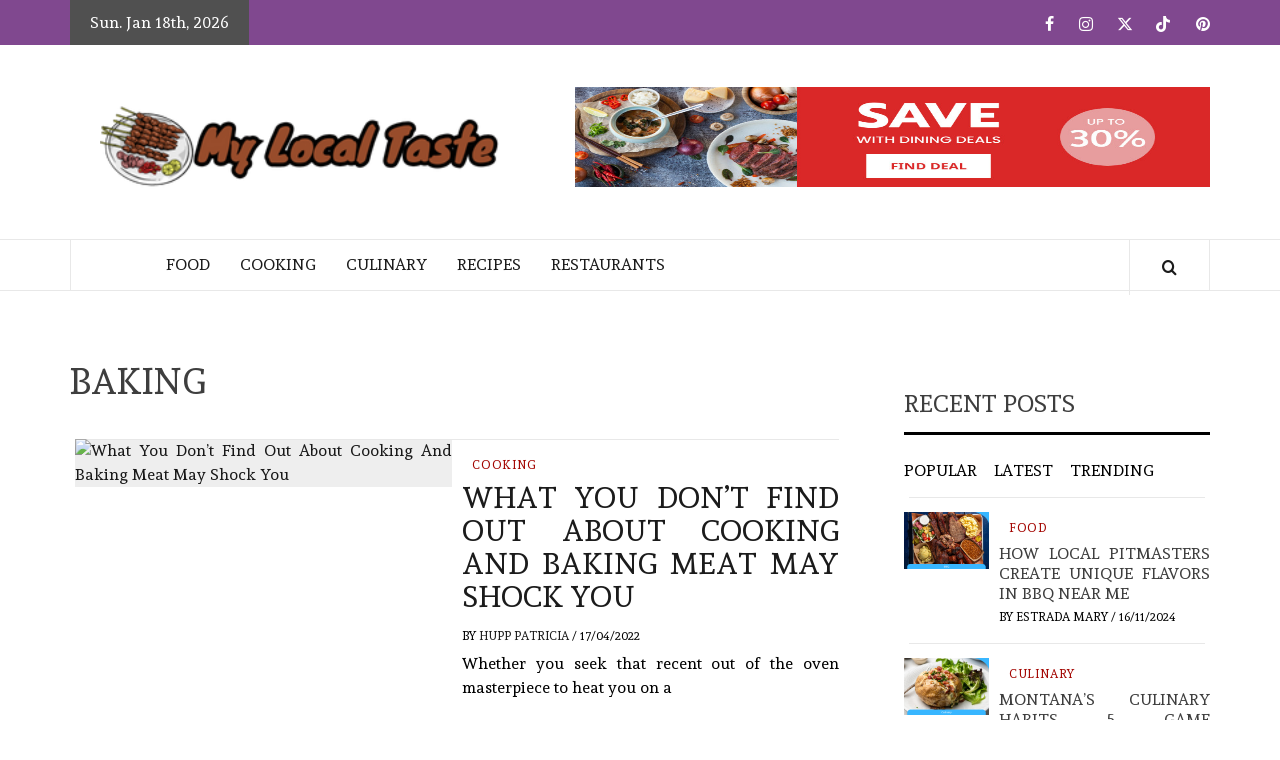

--- FILE ---
content_type: text/html; charset=UTF-8
request_url: https://www.mylocalhabit.com/tag/baking/
body_size: 16830
content:
    <!doctype html>
<html lang="en-US" prefix="og: https://ogp.me/ns#">
    <head>
        <meta charset="UTF-8">
        <meta name="viewport" content="width=device-width, initial-scale=1">
        <link rel="profile" href="https://gmpg.org/xfn/11">

        
<!-- Search Engine Optimization by Rank Math PRO - https://rankmath.com/ -->
<title>Baking | My Local Taste</title>
<meta name="robots" content="follow, index, max-snippet:-1, max-video-preview:-1, max-image-preview:large"/>
<link rel="canonical" href="https://www.mylocalhabit.com/tag/baking/" />
<link rel="next" href="https://www.mylocalhabit.com/tag/baking/page/2/" />
<meta property="og:locale" content="en_US" />
<meta property="og:type" content="article" />
<meta property="og:title" content="Baking | My Local Taste" />
<meta property="og:url" content="https://www.mylocalhabit.com/tag/baking/" />
<meta property="og:site_name" content="My Local Taste" />
<meta name="twitter:card" content="summary_large_image" />
<meta name="twitter:title" content="Baking | My Local Taste" />
<meta name="twitter:label1" content="Posts" />
<meta name="twitter:data1" content="12" />
<script type="application/ld+json" class="rank-math-schema-pro">{"@context":"https://schema.org","@graph":[{"@type":"Organization","@id":"https://www.mylocalhabit.com/#organization","name":"My Local Taste"},{"@type":"WebSite","@id":"https://www.mylocalhabit.com/#website","url":"https://www.mylocalhabit.com","name":"My Local Taste","publisher":{"@id":"https://www.mylocalhabit.com/#organization"},"inLanguage":"en-US"},{"@type":"BreadcrumbList","@id":"https://www.mylocalhabit.com/tag/baking/#breadcrumb","itemListElement":[{"@type":"ListItem","position":"1","item":{"@id":"https://www.mylocalhabit.com/","name":"My Local Taste"}},{"@type":"ListItem","position":"2","item":{"@id":"https://www.mylocalhabit.com/tag/baking/","name":"baking"}}]},{"@type":"CollectionPage","@id":"https://www.mylocalhabit.com/tag/baking/#webpage","url":"https://www.mylocalhabit.com/tag/baking/","name":"Baking | My Local Taste","isPartOf":{"@id":"https://www.mylocalhabit.com/#website"},"inLanguage":"en-US","breadcrumb":{"@id":"https://www.mylocalhabit.com/tag/baking/#breadcrumb"}}]}</script>
<!-- /Rank Math WordPress SEO plugin -->

<link rel='dns-prefetch' href='//fonts.googleapis.com' />
<link href='https://fonts.gstatic.com' crossorigin rel='preconnect' />
<link rel="alternate" type="application/rss+xml" title="My Local Taste &raquo; Feed" href="https://www.mylocalhabit.com/feed/" />
<link rel="alternate" type="application/rss+xml" title="My Local Taste &raquo; Comments Feed" href="https://www.mylocalhabit.com/comments/feed/" />
<link rel="alternate" type="application/rss+xml" title="My Local Taste &raquo; baking Tag Feed" href="https://www.mylocalhabit.com/tag/baking/feed/" />
<style id='wp-img-auto-sizes-contain-inline-css' type='text/css'>
img:is([sizes=auto i],[sizes^="auto," i]){contain-intrinsic-size:3000px 1500px}
/*# sourceURL=wp-img-auto-sizes-contain-inline-css */
</style>
<style id='wp-emoji-styles-inline-css' type='text/css'>

	img.wp-smiley, img.emoji {
		display: inline !important;
		border: none !important;
		box-shadow: none !important;
		height: 1em !important;
		width: 1em !important;
		margin: 0 0.07em !important;
		vertical-align: -0.1em !important;
		background: none !important;
		padding: 0 !important;
	}
/*# sourceURL=wp-emoji-styles-inline-css */
</style>
<style id='wp-block-library-inline-css' type='text/css'>
:root{--wp-block-synced-color:#7a00df;--wp-block-synced-color--rgb:122,0,223;--wp-bound-block-color:var(--wp-block-synced-color);--wp-editor-canvas-background:#ddd;--wp-admin-theme-color:#007cba;--wp-admin-theme-color--rgb:0,124,186;--wp-admin-theme-color-darker-10:#006ba1;--wp-admin-theme-color-darker-10--rgb:0,107,160.5;--wp-admin-theme-color-darker-20:#005a87;--wp-admin-theme-color-darker-20--rgb:0,90,135;--wp-admin-border-width-focus:2px}@media (min-resolution:192dpi){:root{--wp-admin-border-width-focus:1.5px}}.wp-element-button{cursor:pointer}:root .has-very-light-gray-background-color{background-color:#eee}:root .has-very-dark-gray-background-color{background-color:#313131}:root .has-very-light-gray-color{color:#eee}:root .has-very-dark-gray-color{color:#313131}:root .has-vivid-green-cyan-to-vivid-cyan-blue-gradient-background{background:linear-gradient(135deg,#00d084,#0693e3)}:root .has-purple-crush-gradient-background{background:linear-gradient(135deg,#34e2e4,#4721fb 50%,#ab1dfe)}:root .has-hazy-dawn-gradient-background{background:linear-gradient(135deg,#faaca8,#dad0ec)}:root .has-subdued-olive-gradient-background{background:linear-gradient(135deg,#fafae1,#67a671)}:root .has-atomic-cream-gradient-background{background:linear-gradient(135deg,#fdd79a,#004a59)}:root .has-nightshade-gradient-background{background:linear-gradient(135deg,#330968,#31cdcf)}:root .has-midnight-gradient-background{background:linear-gradient(135deg,#020381,#2874fc)}:root{--wp--preset--font-size--normal:16px;--wp--preset--font-size--huge:42px}.has-regular-font-size{font-size:1em}.has-larger-font-size{font-size:2.625em}.has-normal-font-size{font-size:var(--wp--preset--font-size--normal)}.has-huge-font-size{font-size:var(--wp--preset--font-size--huge)}.has-text-align-center{text-align:center}.has-text-align-left{text-align:left}.has-text-align-right{text-align:right}.has-fit-text{white-space:nowrap!important}#end-resizable-editor-section{display:none}.aligncenter{clear:both}.items-justified-left{justify-content:flex-start}.items-justified-center{justify-content:center}.items-justified-right{justify-content:flex-end}.items-justified-space-between{justify-content:space-between}.screen-reader-text{border:0;clip-path:inset(50%);height:1px;margin:-1px;overflow:hidden;padding:0;position:absolute;width:1px;word-wrap:normal!important}.screen-reader-text:focus{background-color:#ddd;clip-path:none;color:#444;display:block;font-size:1em;height:auto;left:5px;line-height:normal;padding:15px 23px 14px;text-decoration:none;top:5px;width:auto;z-index:100000}html :where(.has-border-color){border-style:solid}html :where([style*=border-top-color]){border-top-style:solid}html :where([style*=border-right-color]){border-right-style:solid}html :where([style*=border-bottom-color]){border-bottom-style:solid}html :where([style*=border-left-color]){border-left-style:solid}html :where([style*=border-width]){border-style:solid}html :where([style*=border-top-width]){border-top-style:solid}html :where([style*=border-right-width]){border-right-style:solid}html :where([style*=border-bottom-width]){border-bottom-style:solid}html :where([style*=border-left-width]){border-left-style:solid}html :where(img[class*=wp-image-]){height:auto;max-width:100%}:where(figure){margin:0 0 1em}html :where(.is-position-sticky){--wp-admin--admin-bar--position-offset:var(--wp-admin--admin-bar--height,0px)}@media screen and (max-width:600px){html :where(.is-position-sticky){--wp-admin--admin-bar--position-offset:0px}}

/*# sourceURL=wp-block-library-inline-css */
</style><style id='wp-block-archives-inline-css' type='text/css'>
.wp-block-archives{box-sizing:border-box}.wp-block-archives-dropdown label{display:block}
/*# sourceURL=https://www.mylocalhabit.com/wp-includes/blocks/archives/style.min.css */
</style>
<style id='wp-block-heading-inline-css' type='text/css'>
h1:where(.wp-block-heading).has-background,h2:where(.wp-block-heading).has-background,h3:where(.wp-block-heading).has-background,h4:where(.wp-block-heading).has-background,h5:where(.wp-block-heading).has-background,h6:where(.wp-block-heading).has-background{padding:1.25em 2.375em}h1.has-text-align-left[style*=writing-mode]:where([style*=vertical-lr]),h1.has-text-align-right[style*=writing-mode]:where([style*=vertical-rl]),h2.has-text-align-left[style*=writing-mode]:where([style*=vertical-lr]),h2.has-text-align-right[style*=writing-mode]:where([style*=vertical-rl]),h3.has-text-align-left[style*=writing-mode]:where([style*=vertical-lr]),h3.has-text-align-right[style*=writing-mode]:where([style*=vertical-rl]),h4.has-text-align-left[style*=writing-mode]:where([style*=vertical-lr]),h4.has-text-align-right[style*=writing-mode]:where([style*=vertical-rl]),h5.has-text-align-left[style*=writing-mode]:where([style*=vertical-lr]),h5.has-text-align-right[style*=writing-mode]:where([style*=vertical-rl]),h6.has-text-align-left[style*=writing-mode]:where([style*=vertical-lr]),h6.has-text-align-right[style*=writing-mode]:where([style*=vertical-rl]){rotate:180deg}
/*# sourceURL=https://www.mylocalhabit.com/wp-includes/blocks/heading/style.min.css */
</style>
<style id='wp-block-image-inline-css' type='text/css'>
.wp-block-image>a,.wp-block-image>figure>a{display:inline-block}.wp-block-image img{box-sizing:border-box;height:auto;max-width:100%;vertical-align:bottom}@media not (prefers-reduced-motion){.wp-block-image img.hide{visibility:hidden}.wp-block-image img.show{animation:show-content-image .4s}}.wp-block-image[style*=border-radius] img,.wp-block-image[style*=border-radius]>a{border-radius:inherit}.wp-block-image.has-custom-border img{box-sizing:border-box}.wp-block-image.aligncenter{text-align:center}.wp-block-image.alignfull>a,.wp-block-image.alignwide>a{width:100%}.wp-block-image.alignfull img,.wp-block-image.alignwide img{height:auto;width:100%}.wp-block-image .aligncenter,.wp-block-image .alignleft,.wp-block-image .alignright,.wp-block-image.aligncenter,.wp-block-image.alignleft,.wp-block-image.alignright{display:table}.wp-block-image .aligncenter>figcaption,.wp-block-image .alignleft>figcaption,.wp-block-image .alignright>figcaption,.wp-block-image.aligncenter>figcaption,.wp-block-image.alignleft>figcaption,.wp-block-image.alignright>figcaption{caption-side:bottom;display:table-caption}.wp-block-image .alignleft{float:left;margin:.5em 1em .5em 0}.wp-block-image .alignright{float:right;margin:.5em 0 .5em 1em}.wp-block-image .aligncenter{margin-left:auto;margin-right:auto}.wp-block-image :where(figcaption){margin-bottom:1em;margin-top:.5em}.wp-block-image.is-style-circle-mask img{border-radius:9999px}@supports ((-webkit-mask-image:none) or (mask-image:none)) or (-webkit-mask-image:none){.wp-block-image.is-style-circle-mask img{border-radius:0;-webkit-mask-image:url('data:image/svg+xml;utf8,<svg viewBox="0 0 100 100" xmlns="http://www.w3.org/2000/svg"><circle cx="50" cy="50" r="50"/></svg>');mask-image:url('data:image/svg+xml;utf8,<svg viewBox="0 0 100 100" xmlns="http://www.w3.org/2000/svg"><circle cx="50" cy="50" r="50"/></svg>');mask-mode:alpha;-webkit-mask-position:center;mask-position:center;-webkit-mask-repeat:no-repeat;mask-repeat:no-repeat;-webkit-mask-size:contain;mask-size:contain}}:root :where(.wp-block-image.is-style-rounded img,.wp-block-image .is-style-rounded img){border-radius:9999px}.wp-block-image figure{margin:0}.wp-lightbox-container{display:flex;flex-direction:column;position:relative}.wp-lightbox-container img{cursor:zoom-in}.wp-lightbox-container img:hover+button{opacity:1}.wp-lightbox-container button{align-items:center;backdrop-filter:blur(16px) saturate(180%);background-color:#5a5a5a40;border:none;border-radius:4px;cursor:zoom-in;display:flex;height:20px;justify-content:center;opacity:0;padding:0;position:absolute;right:16px;text-align:center;top:16px;width:20px;z-index:100}@media not (prefers-reduced-motion){.wp-lightbox-container button{transition:opacity .2s ease}}.wp-lightbox-container button:focus-visible{outline:3px auto #5a5a5a40;outline:3px auto -webkit-focus-ring-color;outline-offset:3px}.wp-lightbox-container button:hover{cursor:pointer;opacity:1}.wp-lightbox-container button:focus{opacity:1}.wp-lightbox-container button:focus,.wp-lightbox-container button:hover,.wp-lightbox-container button:not(:hover):not(:active):not(.has-background){background-color:#5a5a5a40;border:none}.wp-lightbox-overlay{box-sizing:border-box;cursor:zoom-out;height:100vh;left:0;overflow:hidden;position:fixed;top:0;visibility:hidden;width:100%;z-index:100000}.wp-lightbox-overlay .close-button{align-items:center;cursor:pointer;display:flex;justify-content:center;min-height:40px;min-width:40px;padding:0;position:absolute;right:calc(env(safe-area-inset-right) + 16px);top:calc(env(safe-area-inset-top) + 16px);z-index:5000000}.wp-lightbox-overlay .close-button:focus,.wp-lightbox-overlay .close-button:hover,.wp-lightbox-overlay .close-button:not(:hover):not(:active):not(.has-background){background:none;border:none}.wp-lightbox-overlay .lightbox-image-container{height:var(--wp--lightbox-container-height);left:50%;overflow:hidden;position:absolute;top:50%;transform:translate(-50%,-50%);transform-origin:top left;width:var(--wp--lightbox-container-width);z-index:9999999999}.wp-lightbox-overlay .wp-block-image{align-items:center;box-sizing:border-box;display:flex;height:100%;justify-content:center;margin:0;position:relative;transform-origin:0 0;width:100%;z-index:3000000}.wp-lightbox-overlay .wp-block-image img{height:var(--wp--lightbox-image-height);min-height:var(--wp--lightbox-image-height);min-width:var(--wp--lightbox-image-width);width:var(--wp--lightbox-image-width)}.wp-lightbox-overlay .wp-block-image figcaption{display:none}.wp-lightbox-overlay button{background:none;border:none}.wp-lightbox-overlay .scrim{background-color:#fff;height:100%;opacity:.9;position:absolute;width:100%;z-index:2000000}.wp-lightbox-overlay.active{visibility:visible}@media not (prefers-reduced-motion){.wp-lightbox-overlay.active{animation:turn-on-visibility .25s both}.wp-lightbox-overlay.active img{animation:turn-on-visibility .35s both}.wp-lightbox-overlay.show-closing-animation:not(.active){animation:turn-off-visibility .35s both}.wp-lightbox-overlay.show-closing-animation:not(.active) img{animation:turn-off-visibility .25s both}.wp-lightbox-overlay.zoom.active{animation:none;opacity:1;visibility:visible}.wp-lightbox-overlay.zoom.active .lightbox-image-container{animation:lightbox-zoom-in .4s}.wp-lightbox-overlay.zoom.active .lightbox-image-container img{animation:none}.wp-lightbox-overlay.zoom.active .scrim{animation:turn-on-visibility .4s forwards}.wp-lightbox-overlay.zoom.show-closing-animation:not(.active){animation:none}.wp-lightbox-overlay.zoom.show-closing-animation:not(.active) .lightbox-image-container{animation:lightbox-zoom-out .4s}.wp-lightbox-overlay.zoom.show-closing-animation:not(.active) .lightbox-image-container img{animation:none}.wp-lightbox-overlay.zoom.show-closing-animation:not(.active) .scrim{animation:turn-off-visibility .4s forwards}}@keyframes show-content-image{0%{visibility:hidden}99%{visibility:hidden}to{visibility:visible}}@keyframes turn-on-visibility{0%{opacity:0}to{opacity:1}}@keyframes turn-off-visibility{0%{opacity:1;visibility:visible}99%{opacity:0;visibility:visible}to{opacity:0;visibility:hidden}}@keyframes lightbox-zoom-in{0%{transform:translate(calc((-100vw + var(--wp--lightbox-scrollbar-width))/2 + var(--wp--lightbox-initial-left-position)),calc(-50vh + var(--wp--lightbox-initial-top-position))) scale(var(--wp--lightbox-scale))}to{transform:translate(-50%,-50%) scale(1)}}@keyframes lightbox-zoom-out{0%{transform:translate(-50%,-50%) scale(1);visibility:visible}99%{visibility:visible}to{transform:translate(calc((-100vw + var(--wp--lightbox-scrollbar-width))/2 + var(--wp--lightbox-initial-left-position)),calc(-50vh + var(--wp--lightbox-initial-top-position))) scale(var(--wp--lightbox-scale));visibility:hidden}}
/*# sourceURL=https://www.mylocalhabit.com/wp-includes/blocks/image/style.min.css */
</style>
<style id='wp-block-image-theme-inline-css' type='text/css'>
:root :where(.wp-block-image figcaption){color:#555;font-size:13px;text-align:center}.is-dark-theme :root :where(.wp-block-image figcaption){color:#ffffffa6}.wp-block-image{margin:0 0 1em}
/*# sourceURL=https://www.mylocalhabit.com/wp-includes/blocks/image/theme.min.css */
</style>
<style id='wp-block-group-inline-css' type='text/css'>
.wp-block-group{box-sizing:border-box}:where(.wp-block-group.wp-block-group-is-layout-constrained){position:relative}
/*# sourceURL=https://www.mylocalhabit.com/wp-includes/blocks/group/style.min.css */
</style>
<style id='wp-block-group-theme-inline-css' type='text/css'>
:where(.wp-block-group.has-background){padding:1.25em 2.375em}
/*# sourceURL=https://www.mylocalhabit.com/wp-includes/blocks/group/theme.min.css */
</style>
<style id='wp-block-paragraph-inline-css' type='text/css'>
.is-small-text{font-size:.875em}.is-regular-text{font-size:1em}.is-large-text{font-size:2.25em}.is-larger-text{font-size:3em}.has-drop-cap:not(:focus):first-letter{float:left;font-size:8.4em;font-style:normal;font-weight:100;line-height:.68;margin:.05em .1em 0 0;text-transform:uppercase}body.rtl .has-drop-cap:not(:focus):first-letter{float:none;margin-left:.1em}p.has-drop-cap.has-background{overflow:hidden}:root :where(p.has-background){padding:1.25em 2.375em}:where(p.has-text-color:not(.has-link-color)) a{color:inherit}p.has-text-align-left[style*="writing-mode:vertical-lr"],p.has-text-align-right[style*="writing-mode:vertical-rl"]{rotate:180deg}
/*# sourceURL=https://www.mylocalhabit.com/wp-includes/blocks/paragraph/style.min.css */
</style>
<style id='global-styles-inline-css' type='text/css'>
:root{--wp--preset--aspect-ratio--square: 1;--wp--preset--aspect-ratio--4-3: 4/3;--wp--preset--aspect-ratio--3-4: 3/4;--wp--preset--aspect-ratio--3-2: 3/2;--wp--preset--aspect-ratio--2-3: 2/3;--wp--preset--aspect-ratio--16-9: 16/9;--wp--preset--aspect-ratio--9-16: 9/16;--wp--preset--color--black: #000000;--wp--preset--color--cyan-bluish-gray: #abb8c3;--wp--preset--color--white: #ffffff;--wp--preset--color--pale-pink: #f78da7;--wp--preset--color--vivid-red: #cf2e2e;--wp--preset--color--luminous-vivid-orange: #ff6900;--wp--preset--color--luminous-vivid-amber: #fcb900;--wp--preset--color--light-green-cyan: #7bdcb5;--wp--preset--color--vivid-green-cyan: #00d084;--wp--preset--color--pale-cyan-blue: #8ed1fc;--wp--preset--color--vivid-cyan-blue: #0693e3;--wp--preset--color--vivid-purple: #9b51e0;--wp--preset--gradient--vivid-cyan-blue-to-vivid-purple: linear-gradient(135deg,rgb(6,147,227) 0%,rgb(155,81,224) 100%);--wp--preset--gradient--light-green-cyan-to-vivid-green-cyan: linear-gradient(135deg,rgb(122,220,180) 0%,rgb(0,208,130) 100%);--wp--preset--gradient--luminous-vivid-amber-to-luminous-vivid-orange: linear-gradient(135deg,rgb(252,185,0) 0%,rgb(255,105,0) 100%);--wp--preset--gradient--luminous-vivid-orange-to-vivid-red: linear-gradient(135deg,rgb(255,105,0) 0%,rgb(207,46,46) 100%);--wp--preset--gradient--very-light-gray-to-cyan-bluish-gray: linear-gradient(135deg,rgb(238,238,238) 0%,rgb(169,184,195) 100%);--wp--preset--gradient--cool-to-warm-spectrum: linear-gradient(135deg,rgb(74,234,220) 0%,rgb(151,120,209) 20%,rgb(207,42,186) 40%,rgb(238,44,130) 60%,rgb(251,105,98) 80%,rgb(254,248,76) 100%);--wp--preset--gradient--blush-light-purple: linear-gradient(135deg,rgb(255,206,236) 0%,rgb(152,150,240) 100%);--wp--preset--gradient--blush-bordeaux: linear-gradient(135deg,rgb(254,205,165) 0%,rgb(254,45,45) 50%,rgb(107,0,62) 100%);--wp--preset--gradient--luminous-dusk: linear-gradient(135deg,rgb(255,203,112) 0%,rgb(199,81,192) 50%,rgb(65,88,208) 100%);--wp--preset--gradient--pale-ocean: linear-gradient(135deg,rgb(255,245,203) 0%,rgb(182,227,212) 50%,rgb(51,167,181) 100%);--wp--preset--gradient--electric-grass: linear-gradient(135deg,rgb(202,248,128) 0%,rgb(113,206,126) 100%);--wp--preset--gradient--midnight: linear-gradient(135deg,rgb(2,3,129) 0%,rgb(40,116,252) 100%);--wp--preset--font-size--small: 13px;--wp--preset--font-size--medium: 20px;--wp--preset--font-size--large: 36px;--wp--preset--font-size--x-large: 42px;--wp--preset--spacing--20: 0.44rem;--wp--preset--spacing--30: 0.67rem;--wp--preset--spacing--40: 1rem;--wp--preset--spacing--50: 1.5rem;--wp--preset--spacing--60: 2.25rem;--wp--preset--spacing--70: 3.38rem;--wp--preset--spacing--80: 5.06rem;--wp--preset--shadow--natural: 6px 6px 9px rgba(0, 0, 0, 0.2);--wp--preset--shadow--deep: 12px 12px 50px rgba(0, 0, 0, 0.4);--wp--preset--shadow--sharp: 6px 6px 0px rgba(0, 0, 0, 0.2);--wp--preset--shadow--outlined: 6px 6px 0px -3px rgb(255, 255, 255), 6px 6px rgb(0, 0, 0);--wp--preset--shadow--crisp: 6px 6px 0px rgb(0, 0, 0);}:root { --wp--style--global--content-size: 775px;--wp--style--global--wide-size: 1140px; }:where(body) { margin: 0; }.wp-site-blocks > .alignleft { float: left; margin-right: 2em; }.wp-site-blocks > .alignright { float: right; margin-left: 2em; }.wp-site-blocks > .aligncenter { justify-content: center; margin-left: auto; margin-right: auto; }:where(.wp-site-blocks) > * { margin-block-start: 24px; margin-block-end: 0; }:where(.wp-site-blocks) > :first-child { margin-block-start: 0; }:where(.wp-site-blocks) > :last-child { margin-block-end: 0; }:root { --wp--style--block-gap: 24px; }:root :where(.is-layout-flow) > :first-child{margin-block-start: 0;}:root :where(.is-layout-flow) > :last-child{margin-block-end: 0;}:root :where(.is-layout-flow) > *{margin-block-start: 24px;margin-block-end: 0;}:root :where(.is-layout-constrained) > :first-child{margin-block-start: 0;}:root :where(.is-layout-constrained) > :last-child{margin-block-end: 0;}:root :where(.is-layout-constrained) > *{margin-block-start: 24px;margin-block-end: 0;}:root :where(.is-layout-flex){gap: 24px;}:root :where(.is-layout-grid){gap: 24px;}.is-layout-flow > .alignleft{float: left;margin-inline-start: 0;margin-inline-end: 2em;}.is-layout-flow > .alignright{float: right;margin-inline-start: 2em;margin-inline-end: 0;}.is-layout-flow > .aligncenter{margin-left: auto !important;margin-right: auto !important;}.is-layout-constrained > .alignleft{float: left;margin-inline-start: 0;margin-inline-end: 2em;}.is-layout-constrained > .alignright{float: right;margin-inline-start: 2em;margin-inline-end: 0;}.is-layout-constrained > .aligncenter{margin-left: auto !important;margin-right: auto !important;}.is-layout-constrained > :where(:not(.alignleft):not(.alignright):not(.alignfull)){max-width: var(--wp--style--global--content-size);margin-left: auto !important;margin-right: auto !important;}.is-layout-constrained > .alignwide{max-width: var(--wp--style--global--wide-size);}body .is-layout-flex{display: flex;}.is-layout-flex{flex-wrap: wrap;align-items: center;}.is-layout-flex > :is(*, div){margin: 0;}body .is-layout-grid{display: grid;}.is-layout-grid > :is(*, div){margin: 0;}body{padding-top: 0px;padding-right: 0px;padding-bottom: 0px;padding-left: 0px;}a:where(:not(.wp-element-button)){text-decoration: none;}:root :where(.wp-element-button, .wp-block-button__link){background-color: #32373c;border-radius: 0;border-width: 0;color: #fff;font-family: inherit;font-size: inherit;font-style: inherit;font-weight: inherit;letter-spacing: inherit;line-height: inherit;padding-top: calc(0.667em + 2px);padding-right: calc(1.333em + 2px);padding-bottom: calc(0.667em + 2px);padding-left: calc(1.333em + 2px);text-decoration: none;text-transform: inherit;}.has-black-color{color: var(--wp--preset--color--black) !important;}.has-cyan-bluish-gray-color{color: var(--wp--preset--color--cyan-bluish-gray) !important;}.has-white-color{color: var(--wp--preset--color--white) !important;}.has-pale-pink-color{color: var(--wp--preset--color--pale-pink) !important;}.has-vivid-red-color{color: var(--wp--preset--color--vivid-red) !important;}.has-luminous-vivid-orange-color{color: var(--wp--preset--color--luminous-vivid-orange) !important;}.has-luminous-vivid-amber-color{color: var(--wp--preset--color--luminous-vivid-amber) !important;}.has-light-green-cyan-color{color: var(--wp--preset--color--light-green-cyan) !important;}.has-vivid-green-cyan-color{color: var(--wp--preset--color--vivid-green-cyan) !important;}.has-pale-cyan-blue-color{color: var(--wp--preset--color--pale-cyan-blue) !important;}.has-vivid-cyan-blue-color{color: var(--wp--preset--color--vivid-cyan-blue) !important;}.has-vivid-purple-color{color: var(--wp--preset--color--vivid-purple) !important;}.has-black-background-color{background-color: var(--wp--preset--color--black) !important;}.has-cyan-bluish-gray-background-color{background-color: var(--wp--preset--color--cyan-bluish-gray) !important;}.has-white-background-color{background-color: var(--wp--preset--color--white) !important;}.has-pale-pink-background-color{background-color: var(--wp--preset--color--pale-pink) !important;}.has-vivid-red-background-color{background-color: var(--wp--preset--color--vivid-red) !important;}.has-luminous-vivid-orange-background-color{background-color: var(--wp--preset--color--luminous-vivid-orange) !important;}.has-luminous-vivid-amber-background-color{background-color: var(--wp--preset--color--luminous-vivid-amber) !important;}.has-light-green-cyan-background-color{background-color: var(--wp--preset--color--light-green-cyan) !important;}.has-vivid-green-cyan-background-color{background-color: var(--wp--preset--color--vivid-green-cyan) !important;}.has-pale-cyan-blue-background-color{background-color: var(--wp--preset--color--pale-cyan-blue) !important;}.has-vivid-cyan-blue-background-color{background-color: var(--wp--preset--color--vivid-cyan-blue) !important;}.has-vivid-purple-background-color{background-color: var(--wp--preset--color--vivid-purple) !important;}.has-black-border-color{border-color: var(--wp--preset--color--black) !important;}.has-cyan-bluish-gray-border-color{border-color: var(--wp--preset--color--cyan-bluish-gray) !important;}.has-white-border-color{border-color: var(--wp--preset--color--white) !important;}.has-pale-pink-border-color{border-color: var(--wp--preset--color--pale-pink) !important;}.has-vivid-red-border-color{border-color: var(--wp--preset--color--vivid-red) !important;}.has-luminous-vivid-orange-border-color{border-color: var(--wp--preset--color--luminous-vivid-orange) !important;}.has-luminous-vivid-amber-border-color{border-color: var(--wp--preset--color--luminous-vivid-amber) !important;}.has-light-green-cyan-border-color{border-color: var(--wp--preset--color--light-green-cyan) !important;}.has-vivid-green-cyan-border-color{border-color: var(--wp--preset--color--vivid-green-cyan) !important;}.has-pale-cyan-blue-border-color{border-color: var(--wp--preset--color--pale-cyan-blue) !important;}.has-vivid-cyan-blue-border-color{border-color: var(--wp--preset--color--vivid-cyan-blue) !important;}.has-vivid-purple-border-color{border-color: var(--wp--preset--color--vivid-purple) !important;}.has-vivid-cyan-blue-to-vivid-purple-gradient-background{background: var(--wp--preset--gradient--vivid-cyan-blue-to-vivid-purple) !important;}.has-light-green-cyan-to-vivid-green-cyan-gradient-background{background: var(--wp--preset--gradient--light-green-cyan-to-vivid-green-cyan) !important;}.has-luminous-vivid-amber-to-luminous-vivid-orange-gradient-background{background: var(--wp--preset--gradient--luminous-vivid-amber-to-luminous-vivid-orange) !important;}.has-luminous-vivid-orange-to-vivid-red-gradient-background{background: var(--wp--preset--gradient--luminous-vivid-orange-to-vivid-red) !important;}.has-very-light-gray-to-cyan-bluish-gray-gradient-background{background: var(--wp--preset--gradient--very-light-gray-to-cyan-bluish-gray) !important;}.has-cool-to-warm-spectrum-gradient-background{background: var(--wp--preset--gradient--cool-to-warm-spectrum) !important;}.has-blush-light-purple-gradient-background{background: var(--wp--preset--gradient--blush-light-purple) !important;}.has-blush-bordeaux-gradient-background{background: var(--wp--preset--gradient--blush-bordeaux) !important;}.has-luminous-dusk-gradient-background{background: var(--wp--preset--gradient--luminous-dusk) !important;}.has-pale-ocean-gradient-background{background: var(--wp--preset--gradient--pale-ocean) !important;}.has-electric-grass-gradient-background{background: var(--wp--preset--gradient--electric-grass) !important;}.has-midnight-gradient-background{background: var(--wp--preset--gradient--midnight) !important;}.has-small-font-size{font-size: var(--wp--preset--font-size--small) !important;}.has-medium-font-size{font-size: var(--wp--preset--font-size--medium) !important;}.has-large-font-size{font-size: var(--wp--preset--font-size--large) !important;}.has-x-large-font-size{font-size: var(--wp--preset--font-size--x-large) !important;}
/*# sourceURL=global-styles-inline-css */
</style>

<link rel='stylesheet' id='daily-magazine-google-fonts-css' href='https://fonts.googleapis.com/css?family=Andada' type='text/css' media='all' />
<link rel='stylesheet' id='bootstrap-css' href='https://www.mylocalhabit.com/wp-content/themes/elegant-magazine/assets/bootstrap/css/bootstrap.min.css?ver=6.9' type='text/css' media='all' />
<link rel='stylesheet' id='daily-magazine-style-css' href='https://www.mylocalhabit.com/wp-content/themes/elegant-magazine/style.css?ver=6.9' type='text/css' media='all' />
<link rel='stylesheet' id='daily-news-css' href='https://www.mylocalhabit.com/wp-content/themes/daily-magazine/style.css?ver=1.0.6' type='text/css' media='all' />
<link rel='stylesheet' id='aft-icons-css' href='https://www.mylocalhabit.com/wp-content/themes/elegant-magazine/assets/icons/style.css?ver=6.9' type='text/css' media='all' />
<link rel='stylesheet' id='slick-css' href='https://www.mylocalhabit.com/wp-content/themes/elegant-magazine/assets/slick/css/slick.min.css?ver=6.9' type='text/css' media='all' />
<link rel='stylesheet' id='sidr-css' href='https://www.mylocalhabit.com/wp-content/themes/elegant-magazine/assets/sidr/css/jquery.sidr.dark.css?ver=6.9' type='text/css' media='all' />
<link rel='stylesheet' id='elegant-magazine-google-fonts-css' href='https://fonts.googleapis.com/css?family=Oswald:300,400,700|Source%20Sans%20Pro:400,400i,700,700i&#038;subset=latin,latin-ext' type='text/css' media='all' />
<link rel='stylesheet' id='elegant-magazine-style-css' href='https://www.mylocalhabit.com/wp-content/themes/daily-magazine/style.css?ver=6.9' type='text/css' media='all' />
<style id='elegant-magazine-style-inline-css' type='text/css'>


                .top-masthead {
        background: #80488f;
        }
        .top-masthead-overlay{
        background: rgba(128,72,143,0.75);
        }
        
                .top-masthead, .top-masthead a {
        color: #ffffff;

        }

    
        .elementor-template-full-width .elementor-section.elementor-section-full_width > .elementor-container,
        .elementor-template-full-width .elementor-section.elementor-section-boxed > .elementor-container{
            max-width: 1570px;
        }
        
/*# sourceURL=elegant-magazine-style-inline-css */
</style>
<script type="text/javascript" src="https://www.mylocalhabit.com/wp-includes/js/jquery/jquery.min.js?ver=3.7.1" id="jquery-core-js"></script>
<script type="text/javascript" src="https://www.mylocalhabit.com/wp-includes/js/jquery/jquery-migrate.min.js?ver=3.4.1" id="jquery-migrate-js"></script>
<link rel="https://api.w.org/" href="https://www.mylocalhabit.com/wp-json/" /><link rel="alternate" title="JSON" type="application/json" href="https://www.mylocalhabit.com/wp-json/wp/v2/tags/11" /><link rel="EditURI" type="application/rsd+xml" title="RSD" href="https://www.mylocalhabit.com/xmlrpc.php?rsd" />
<meta name="generator" content="WordPress 6.9" />

<script type="text/javascript" src='//www.mylocalhabit.com/wp-content/uploads/custom-css-js/855574.js?v=8561'></script>
        <style type="text/css">
                        .site-title,
            .site-description {
                position: absolute;
                clip: rect(1px, 1px, 1px, 1px);
            }

                    </style>
        <script type="text/javascript" id="google_gtagjs" src="https://www.googletagmanager.com/gtag/js?id=G-QYF9DJRH2N" async="async"></script>
<script type="text/javascript" id="google_gtagjs-inline">
/* <![CDATA[ */
window.dataLayer = window.dataLayer || [];function gtag(){dataLayer.push(arguments);}gtag('js', new Date());gtag('config', 'G-QYF9DJRH2N', {} );
/* ]]> */
</script>
<link rel="icon" href="https://www.mylocalhabit.com/wp-content/uploads/2023/08/icon.png" sizes="32x32" />
<link rel="icon" href="https://www.mylocalhabit.com/wp-content/uploads/2023/08/icon.png" sizes="192x192" />
<link rel="apple-touch-icon" href="https://www.mylocalhabit.com/wp-content/uploads/2023/08/icon.png" />
<meta name="msapplication-TileImage" content="https://www.mylocalhabit.com/wp-content/uploads/2023/08/icon.png" />
		<style type="text/css" id="wp-custom-css">
			body{text-align:justify}.post-excerpt p{font-size: 18px;}.footer-social-wrapper{display: none;}#secondary{position:sticky !important;top:0px;}#recent-posts-2, .post-description, .post-description, .entry-title, .post-excerpt p, .entry-content, .article-title{text-align: justify;}#simple-contact-form-wrap{padding-left: 100px;padding-right: 100px;}#simple-contact-form-wrap{padding-left: 80px;padding-right: 80px;}.attachment-full{height: 100px;}#scroll-up{width:0px;}.fa.fa-angle-up{font-size:0px;}@media only screen and (min-width: 1000px){.custom-logo{width: 400px; margin-left: 30px; margin-top: 10px;}}
div.wp-block-archives.wp-block-archives-dropdown label{display:block;}
span.item-metadata.posts-author{pointer-events:none;}

.slider-figcaption .grid-item-metadata {color: #000;} .grid-item-metadata {color: #000;}body {color: #000;}

    img[alt="Iklan Footer"] {
        width: 200px !important;
        height: 200px !important;
    }
.cat-links a {color: #A30500;}
body .secondary-color, body button, body input[type="button"], body input[type="reset"], body input[type="submit"], body .site-content .search-form .search-submit, body .site-footer .search-form .search-submit, body .figure-categories-bg .cat-links a, body .tagcloud a:hover {background: #A30500;} .figure-categories:not(.figure-categories-bg) 

.cat-links a:first-child {padding: 10px; color: #A30500;} .wp-block-tag-cloud a{padding: 5px;} .af-tabs.nav-tabs > li > a {color: #000;} .widget select {color: #000;}		</style>
		    </head>

<body class="archive tag tag-baking tag-11 wp-custom-logo wp-embed-responsive wp-theme-elegant-magazine wp-child-theme-daily-magazine hfeed align-content-left disable-default-home-content">

    

<div id="page" class="site">

        <a class="skip-link screen-reader-text"
           href="#content">Skip to content</a>
    <div class="header-layout-2">
                    <div class="top-masthead ">
                <div class="container">
                    <div class="row">
                                                    <div class="col-xs-12 col-sm-12 col-md-8 device-center">
                                                                    <span class="topbar-date">
                                        Sun. Jan 18th, 2026                                     </span>

                                
                                                            </div>
                        
                                                    <div class="col-xs-12 col-sm-12 col-md-4 pull-right">
                                <div class="social-navigation"><ul id="social-menu" class="menu"><li id="menu-item-41" class="menu-item menu-item-type-custom menu-item-object-custom menu-item-41"><a href="https://www.facebook.com/skiperwebs"><span class="screen-reader-text">Facebook</span></a></li>
<li id="menu-item-855571" class="menu-item menu-item-type-custom menu-item-object-custom menu-item-855571"><a href="https://www.instagram.com/skipperwebs"><span class="screen-reader-text">Instagram</span></a></li>
<li id="menu-item-43" class="menu-item menu-item-type-custom menu-item-object-custom menu-item-43"><a href="https://twitter.com/skipperwebs"><span class="screen-reader-text">Twitter</span></a></li>
<li id="menu-item-42" class="menu-item menu-item-type-custom menu-item-object-custom menu-item-42"><a href="https://www.tiktok.com/@skipperwebs"><span class="screen-reader-text">TikTok</span></a></li>
<li id="menu-item-855570" class="menu-item menu-item-type-custom menu-item-object-custom menu-item-855570"><a href="https://pinterest.com/powerbacklinkmonster/%20"><span class="screen-reader-text">Pinterest</span></a></li>
</ul></div>                            </div>
                                            </div>
                </div>

            </div> <!--    Topbar Ends-->

            
                <header id="masthead" class="site-header">
                        <div class="masthead-banner "
                 data-background="">
                <div class="container">
                    <div class="row">
                        <div class="col-md-12 col-sm-12">
                            <div class="site-branding col-md-5 col-sm-5">
                                <a href="https://www.mylocalhabit.com/" class="custom-logo-link" rel="home"><img width="300" height="75" src="https://www.mylocalhabit.com/wp-content/uploads/2023/08/cropped-logo.png" class="custom-logo" alt="My Local Taste Logo" decoding="async" /></a>                                    <p class="site-title font-family-1">
                                        <a href="https://www.mylocalhabit.com/"
                                           rel="home">My Local Taste</a>
                                    </p>
                                
                                                                    <p class="site-description">Deliciousness Jumping into the Mouth</p>
                                                            </div>
                            <div class="site-advertisement col-md-7 col-sm-7">
                                        <div class="banner-promotions-wrapper">
            <div class="container">
                <a href="https://www.mylocalhabit.com/contact-us" target="_blank">
                    <img width="970" height="250" src="https://www.mylocalhabit.com/wp-content/uploads/2021/08/a-2.jpg" class="attachment-full size-full" alt="ads" decoding="async" fetchpriority="high" srcset="https://www.mylocalhabit.com/wp-content/uploads/2021/08/a-2.jpg 970w, https://www.mylocalhabit.com/wp-content/uploads/2021/08/a-2-300x77.jpg 300w, https://www.mylocalhabit.com/wp-content/uploads/2021/08/a-2-768x198.jpg 768w" sizes="(max-width: 970px) 100vw, 970px" />                </a>
            </div>
        </div>
        <!-- Trending line END -->
                                    </div>
                        </div>
                    </div>
                </div>
            </div>
            <nav id="site-navigation" class="main-navigation">
                <div class="container">
                    <div class="row">
                        <div class="col-md-12">
                            <div class="navigation-container">
                                                                <span class="af-search-click icon-search">
                                <a href="#"><i class="fa fa-search"></i></a>
                            </span>
                                <button class="toggle-menu" aria-controls="primary-menu">
                                <span class="screen-reader-text">Primary Menu</span>
                                 <i class="ham"></i>
                            </button>
                                <div class="menu main-menu"><ul id="primary-menu" class="menu"><li id="menu-item-35" class="menu-item menu-item-type-taxonomy menu-item-object-category menu-item-35"><a href="https://www.mylocalhabit.com/food/">Food</a></li>
<li id="menu-item-33" class="menu-item menu-item-type-taxonomy menu-item-object-category menu-item-33"><a href="https://www.mylocalhabit.com/cooking/">Cooking</a></li>
<li id="menu-item-34" class="menu-item menu-item-type-taxonomy menu-item-object-category menu-item-34"><a href="https://www.mylocalhabit.com/culinary/">Culinary</a></li>
<li id="menu-item-36" class="menu-item menu-item-type-taxonomy menu-item-object-category menu-item-36"><a href="https://www.mylocalhabit.com/recipes/">Recipes</a></li>
<li id="menu-item-37" class="menu-item menu-item-type-taxonomy menu-item-object-category menu-item-37"><a href="https://www.mylocalhabit.com/restaurants/">Restaurants</a></li>
</ul></div>                            </div>
                        </div>
                    </div>
                </div>
            </nav>
        </header>

        <div id="af-search-wrap">
            <div class="af-search-box table-block">
                <div class="table-block-child v-center text-center">
                    <form role="search" method="get" class="search-form" action="https://www.mylocalhabit.com/">
				<label>
					<span class="screen-reader-text">Search for:</span>
					<input type="search" class="search-field" placeholder="Search &hellip;" value="" name="s" />
				</label>
				<input type="submit" class="search-submit" value="Search" />
			</form>                </div>
            </div>
            <div class="af-search-close af-search-click">
                <span></span>
                <span></span>
            </div>
        </div>
    </div>

    <div id="content" class="site-content">

    <div id="primary" class="content-area">
        <main id="main" class="site-main">

            
                <header class="header-title-wrapper">
                    <h1 class="page-title">baking</h1>                </header><!-- .header-title-wrapper -->

                

        <article id="post-855465" class="post-855465 post type-post status-publish format-standard has-post-thumbnail hentry category-cooking tag-baking tag-cooking">
            <div class="col col-ten base-border archive-layout-list archive-image-left">
    <div class="row-sm align-items-center">
                    <div class="col col-five">
                <figure class="categorised-article">
                    <div class="categorised-article-item">
                        <div class="article-item-image">
                            <img src="https://i.ibb.co/YpSFgTv/Cooking-1-133.jpg" alt="What You Don&#8217;t Find Out About Cooking And Baking Meat May Shock You">
                        </div>
                    </div>
                </figure>
            </div>
                <div class="col col-five">
                            <div class="figure-categories">

                    <span class="cat-links"> <a href="https://www.mylocalhabit.com/cooking/" rel="category tag">Cooking</a></span>                </div>
                        <h2 class="entry-title"><a href="https://www.mylocalhabit.com/what-you-dont-find-out-about-cooking-and-baking-meat-may-shock-you.html/" rel="bookmark">What You Don&#8217;t Find Out About Cooking And Baking Meat May Shock You</a>
            </h2>            <div class="grid-item-metadata">
                                        <span class="item-metadata posts-author">
            <span class="">By</span>
                           <a href="https://www.mylocalhabit.com/author/gfk8e2q/">
                    Hupp Patricia                </a>
               </span>
        <span class="">/</span>
        <span class="item-metadata posts-date">
            17/04/2022        </span>
                    </div>
                            <div class="full-item-discription">
                    <div class="post-description">
                        <p>Whether you seek that recent out of the oven masterpiece to heat you on a</p>
                    </div>
                </div>

        </div>
            </div>
</div>






        </article>
    

        <article id="post-855511" class="post-855511 post type-post status-publish format-standard has-post-thumbnail hentry category-cooking tag-baking tag-cooking">
            <div class="col col-ten base-border archive-layout-list archive-image-left">
    <div class="row-sm align-items-center">
                    <div class="col col-five">
                <figure class="categorised-article">
                    <div class="categorised-article-item">
                        <div class="article-item-image">
                            <img src="https://i.ibb.co/swXPfYr/Cooking-1-181.jpg" alt="The Cooking And Baking Meat Diaries">
                        </div>
                    </div>
                </figure>
            </div>
                <div class="col col-five">
                            <div class="figure-categories">

                    <span class="cat-links"> <a href="https://www.mylocalhabit.com/cooking/" rel="category tag">Cooking</a></span>                </div>
                        <h2 class="entry-title"><a href="https://www.mylocalhabit.com/the-cooking-and-baking-meat-diaries.html/" rel="bookmark">The Cooking And Baking Meat Diaries</a>
            </h2>            <div class="grid-item-metadata">
                                        <span class="item-metadata posts-author">
            <span class="">By</span>
                           <a href="https://www.mylocalhabit.com/author/gfk8e2q/">
                    Hupp Patricia                </a>
               </span>
        <span class="">/</span>
        <span class="item-metadata posts-date">
            12/04/2022        </span>
                    </div>
                            <div class="full-item-discription">
                    <div class="post-description">
                        <p>Additionally, most popular mixers include dough hooks, flat beaters and other gadgets to use when</p>
                    </div>
                </div>

        </div>
            </div>
</div>






        </article>
    

        <article id="post-855251" class="post-855251 post type-post status-publish format-standard has-post-thumbnail hentry category-cooking tag-baking tag-cooking">
            <div class="col col-ten base-border archive-layout-list archive-image-left">
    <div class="row-sm align-items-center">
                    <div class="col col-five">
                <figure class="categorised-article">
                    <div class="categorised-article-item">
                        <div class="article-item-image">
                            <img src="https://i.ibb.co/hgCJJgB/Cooking-1-183.jpg" alt="What is Really Happening With Cooking And Baking Meat">
                        </div>
                    </div>
                </figure>
            </div>
                <div class="col col-five">
                            <div class="figure-categories">

                    <span class="cat-links"> <a href="https://www.mylocalhabit.com/cooking/" rel="category tag">Cooking</a></span>                </div>
                        <h2 class="entry-title"><a href="https://www.mylocalhabit.com/what-is-really-happening-with-cooking-and-baking-meat.html/" rel="bookmark">What is Really Happening With Cooking And Baking Meat</a>
            </h2>            <div class="grid-item-metadata">
                                        <span class="item-metadata posts-author">
            <span class="">By</span>
                           <a href="https://www.mylocalhabit.com/author/gfk8e2q/">
                    Hupp Patricia                </a>
               </span>
        <span class="">/</span>
        <span class="item-metadata posts-date">
            02/04/2022        </span>
                    </div>
                            <div class="full-item-discription">
                    <div class="post-description">
                        <p>• While you&#8217;re new to cooking wholesome foods, you have to take into account careful</p>
                    </div>
                </div>

        </div>
            </div>
</div>






        </article>
    

        <article id="post-854881" class="post-854881 post type-post status-publish format-standard has-post-thumbnail hentry category-cooking tag-baking tag-cooking">
            <div class="col col-ten base-border archive-layout-list archive-image-left">
    <div class="row-sm align-items-center">
                    <div class="col col-five">
                <figure class="categorised-article">
                    <div class="categorised-article-item">
                        <div class="article-item-image">
                            <img src="https://i.ibb.co/4ZZpZh9/Cooking-1-148.jpg" alt="What Direction To Go About Cooking And Baking Meat Before It&#8217;s Too Late">
                        </div>
                    </div>
                </figure>
            </div>
                <div class="col col-five">
                            <div class="figure-categories">

                    <span class="cat-links"> <a href="https://www.mylocalhabit.com/cooking/" rel="category tag">Cooking</a></span>                </div>
                        <h2 class="entry-title"><a href="https://www.mylocalhabit.com/what-direction-to-go-about-cooking-and-baking-meat-before-its-too-late.html/" rel="bookmark">What Direction To Go About Cooking And Baking Meat Before It&#8217;s Too Late</a>
            </h2>            <div class="grid-item-metadata">
                                        <span class="item-metadata posts-author">
            <span class="">By</span>
                           <a href="https://www.mylocalhabit.com/author/gfk8e2q/">
                    Hupp Patricia                </a>
               </span>
        <span class="">/</span>
        <span class="item-metadata posts-date">
            24/02/2022        </span>
                    </div>
                            <div class="full-item-discription">
                    <div class="post-description">
                        <p>Here is why you want the precise cookware There are plenty of squash varieties to</p>
                    </div>
                </div>

        </div>
            </div>
</div>






        </article>
    

        <article id="post-855199" class="post-855199 post type-post status-publish format-standard has-post-thumbnail hentry category-cooking tag-baking tag-cooking">
            <div class="col col-ten base-border archive-layout-list archive-image-left">
    <div class="row-sm align-items-center">
                    <div class="col col-five">
                <figure class="categorised-article">
                    <div class="categorised-article-item">
                        <div class="article-item-image">
                            <img src="https://i.ibb.co/4mjBkr3/Cooking-1-205.jpg" alt="The Unexposed Secret of Cooking And Baking Meat">
                        </div>
                    </div>
                </figure>
            </div>
                <div class="col col-five">
                            <div class="figure-categories">

                    <span class="cat-links"> <a href="https://www.mylocalhabit.com/cooking/" rel="category tag">Cooking</a></span>                </div>
                        <h2 class="entry-title"><a href="https://www.mylocalhabit.com/the-unexposed-secret-of-cooking-and-baking-meat.html/" rel="bookmark">The Unexposed Secret of Cooking And Baking Meat</a>
            </h2>            <div class="grid-item-metadata">
                                        <span class="item-metadata posts-author">
            <span class="">By</span>
                           <a href="https://www.mylocalhabit.com/author/gfk8e2q/">
                    Hupp Patricia                </a>
               </span>
        <span class="">/</span>
        <span class="item-metadata posts-date">
            16/12/2021        </span>
                    </div>
                            <div class="full-item-discription">
                    <div class="post-description">
                        <p>The importance of having a mentor cannot be overly emphasised. From the fundamentals of cooking</p>
                    </div>
                </div>

        </div>
            </div>
</div>






        </article>
    

        <article id="post-854869" class="post-854869 post type-post status-publish format-standard has-post-thumbnail hentry category-cooking tag-baking tag-cooking">
            <div class="col col-ten base-border archive-layout-list archive-image-left">
    <div class="row-sm align-items-center">
                    <div class="col col-five">
                <figure class="categorised-article">
                    <div class="categorised-article-item">
                        <div class="article-item-image">
                            <img src="https://i.ibb.co/t4L92PM/Cooking-1-176.jpg" alt="Not known Factual Statements About Cooking And Baking Meat Unveiled By The Authorities">
                        </div>
                    </div>
                </figure>
            </div>
                <div class="col col-five">
                            <div class="figure-categories">

                    <span class="cat-links"> <a href="https://www.mylocalhabit.com/cooking/" rel="category tag">Cooking</a></span>                </div>
                        <h2 class="entry-title"><a href="https://www.mylocalhabit.com/not-known-factual-statements-about-cooking-and-baking-meat-unveiled-by-the-authorities.html/" rel="bookmark">Not known Factual Statements About Cooking And Baking Meat Unveiled By The Authorities</a>
            </h2>            <div class="grid-item-metadata">
                                        <span class="item-metadata posts-author">
            <span class="">By</span>
                           <a href="https://www.mylocalhabit.com/author/gfk8e2q/">
                    Hupp Patricia                </a>
               </span>
        <span class="">/</span>
        <span class="item-metadata posts-date">
            21/10/2021        </span>
                    </div>
                            <div class="full-item-discription">
                    <div class="post-description">
                        <p>4-6 large garlic cloves, crushed 10 oz frozen peas Nintendo seems to have cornered the</p>
                    </div>
                </div>

        </div>
            </div>
</div>






        </article>
    

        <article id="post-855073" class="post-855073 post type-post status-publish format-standard has-post-thumbnail hentry category-cooking tag-baking tag-cooking">
            <div class="col col-ten base-border archive-layout-list archive-image-left">
    <div class="row-sm align-items-center">
                    <div class="col col-five">
                <figure class="categorised-article">
                    <div class="categorised-article-item">
                        <div class="article-item-image">
                            <img src="https://i.ibb.co/2dxKfYx/Cooking-1-67.jpg" alt="Cooking And Baking Meat &#8211; A Synopsis">
                        </div>
                    </div>
                </figure>
            </div>
                <div class="col col-five">
                            <div class="figure-categories">

                    <span class="cat-links"> <a href="https://www.mylocalhabit.com/cooking/" rel="category tag">Cooking</a></span>                </div>
                        <h2 class="entry-title"><a href="https://www.mylocalhabit.com/cooking-and-baking-meat-a-synopsis.html/" rel="bookmark">Cooking And Baking Meat &#8211; A Synopsis</a>
            </h2>            <div class="grid-item-metadata">
                                        <span class="item-metadata posts-author">
            <span class="">By</span>
                           <a href="https://www.mylocalhabit.com/author/gfk8e2q/">
                    Hupp Patricia                </a>
               </span>
        <span class="">/</span>
        <span class="item-metadata posts-date">
            26/07/2021        </span>
                    </div>
                            <div class="full-item-discription">
                    <div class="post-description">
                        <p>four. Cook at the very least three meals from scratch. (Guys, you are able to</p>
                    </div>
                </div>

        </div>
            </div>
</div>






        </article>
    

        <article id="post-855451" class="post-855451 post type-post status-publish format-standard has-post-thumbnail hentry category-cooking tag-baking tag-cooking">
            <div class="col col-ten base-border archive-layout-list archive-image-left">
    <div class="row-sm align-items-center">
                    <div class="col col-five">
                <figure class="categorised-article">
                    <div class="categorised-article-item">
                        <div class="article-item-image">
                            <img src="https://i.ibb.co/kyCnzr1/Cooking-1-141.jpg" alt="An Unbiased View of Cooking And Baking Meat">
                        </div>
                    </div>
                </figure>
            </div>
                <div class="col col-five">
                            <div class="figure-categories">

                    <span class="cat-links"> <a href="https://www.mylocalhabit.com/cooking/" rel="category tag">Cooking</a></span>                </div>
                        <h2 class="entry-title"><a href="https://www.mylocalhabit.com/an-unbiased-view-of-cooking-and-baking-meat.html/" rel="bookmark">An Unbiased View of Cooking And Baking Meat</a>
            </h2>            <div class="grid-item-metadata">
                                        <span class="item-metadata posts-author">
            <span class="">By</span>
                           <a href="https://www.mylocalhabit.com/author/gfk8e2q/">
                    Hupp Patricia                </a>
               </span>
        <span class="">/</span>
        <span class="item-metadata posts-date">
            20/07/2021        </span>
                    </div>
                            <div class="full-item-discription">
                    <div class="post-description">
                        <p>2. Unplug all home equipment, sport systems, the toaster and anything that you will discover</p>
                    </div>
                </div>

        </div>
            </div>
</div>






        </article>
                    <div class="col col-ten">
                    
	<nav class="navigation posts-navigation" aria-label="Posts">
		<h2 class="screen-reader-text">Posts navigation</h2>
		<div class="nav-links"><div class="nav-previous"><a href="https://www.mylocalhabit.com/tag/baking/page/2/" >Older posts</a></div></div>
	</nav>                </div>
            
        </main><!-- #main -->
    </div><!-- #primary -->




<aside id="secondary" class="widget-area">
    <div class="theiaStickySidebar">
	    <div id="block-34" class="widget elegant-widget widget_block">
<div class="wp-block-group is-layout-constrained wp-block-group-is-layout-constrained">
<h2 class="wp-block-heading">Recent Posts</h2>


<div class="widget elegant_magazine_tabbed_posts_widget">      <div class="tabbed-container">
        <div class="tabbed-head">
          <ul class="nav nav-tabs af-tabs" role="tablist">
            <li role="presentation" class="tab tab-popular ">
              <a href="#tabbed--1-popular"
                aria-label="Popular"
                role="tab"
                id="tabbed--1-popular-tab"
                aria-controls="tabbed--1-popular"
                aria-selected="false"
                data-toggle="tab"
                class="font-family-1 ">
                Popular              </a>
            </li>
            <li role="presentation" class="tab tab-recent">
              <a href="#tabbed--1-recent"
                aria-label="Recent"
                role="tab"
                id="tabbed--1-recent-tab"
                aria-controls="tabbed--1-recent"
                aria-selected="true"
                data-toggle="tab"
                class="font-family-1 ">
                Latest              </a>
            </li>
                          <li role="presentation" class="tab tab-categorised">
                <a href="#tabbed--1-categorised"
                  aria-label="Categorised"
                  role="tab"
                  id="tabbed--1-categorised-tab"
                  aria-controls="tabbed--1-categorised"
                  aria-selected="false"
                  data-toggle="tab"
                  class="font-family-1">
                  Trending                </a>
              </li>
                      </ul>
        </div>
        <div class="tab-content">
          <div id="tabbed--1-popular"
            role="tabpanel"
            aria-labelledby="tabbed--1-popular-tab"
            aria-hidden="true"
            class="tab-pane ">
            <ul class="article-item article-list-item article-tabbed-list article-item-left">          <li class="full-item clearfix">
            <div class="base-border">
              <div class="row-sm align-items-center">
                                                  <div class="col col-four col-image">
                    <div class="tab-article-image">
                      <a href="https://www.mylocalhabit.com/how-local-pitmasters-create-unique-flavors-in-bbq-near-me.html/" class="post-thumb" aria-label="How Local Pitmasters Create Unique Flavors in BBQ Near Me">
                        <img decoding="async" src="https://i.imgur.com/mdmCVnP.png" alt="" />
                      </a>
                    </div>
                  </div>
                                <div class="full-item-details col col-details col-six">
                  <div class="full-item-metadata primary-font">
                    <div class="figure-categories figure-categories-2">
                      <span class="cat-links"> <a href="https://www.mylocalhabit.com/food/" rel="category tag">Food</a></span>                    </div>
                  </div>
                  <div class="full-item-content">
                    <h3 class="article-title article-title-2">
                      <a href="https://www.mylocalhabit.com/how-local-pitmasters-create-unique-flavors-in-bbq-near-me.html/" aria-label="How Local Pitmasters Create Unique Flavors in BBQ Near Me">
                        How Local Pitmasters Create Unique Flavors in BBQ Near Me                      </a>
                    </h3>
                    <div class="grid-item-metadata">
                                                    <span class="item-metadata posts-author">
            <span class="">By</span>
                           <a href="https://www.mylocalhabit.com/author/atr-z6oft/">
                    Estrada Mary                </a>
               </span>
        <span class="">/</span>
        <span class="item-metadata posts-date">
            16/11/2024        </span>
        
                    </div>
                                      </div>
                </div>
              </div>
            </div>
          </li>
          <li class="full-item clearfix">
            <div class="base-border">
              <div class="row-sm align-items-center">
                                                  <div class="col col-four col-image">
                    <div class="tab-article-image">
                      <a href="https://www.mylocalhabit.com/what-you-dont-find-out-about-recipes-may-surprise-you.html/" class="post-thumb" aria-label="What You Don&#8217;t Find Out About Recipes May Surprise You">
                        <img decoding="async" src="https://i.ibb.co/647qrxg/Recipes-140.jpg" alt="" />
                      </a>
                    </div>
                  </div>
                                <div class="full-item-details col col-details col-six">
                  <div class="full-item-metadata primary-font">
                    <div class="figure-categories figure-categories-2">
                      <span class="cat-links"> <a href="https://www.mylocalhabit.com/recipes/" rel="category tag">Recipes</a></span>                    </div>
                  </div>
                  <div class="full-item-content">
                    <h3 class="article-title article-title-2">
                      <a href="https://www.mylocalhabit.com/what-you-dont-find-out-about-recipes-may-surprise-you.html/" aria-label="What You Don&#8217;t Find Out About Recipes May Surprise You">
                        What You Don&#8217;t Find Out About Recipes May Surprise You                      </a>
                    </h3>
                    <div class="grid-item-metadata">
                                                    <span class="item-metadata posts-author">
            <span class="">By</span>
                           <a href="https://www.mylocalhabit.com/author/gfk8e2q/">
                    Hupp Patricia                </a>
               </span>
        <span class="">/</span>
        <span class="item-metadata posts-date">
            26/01/2021        </span>
        
                    </div>
                                      </div>
                </div>
              </div>
            </div>
          </li>
          <li class="full-item clearfix">
            <div class="base-border">
              <div class="row-sm align-items-center">
                                                <div class="full-item-details col col-details col-ten">
                  <div class="full-item-metadata primary-font">
                    <div class="figure-categories figure-categories-2">
                      <span class="cat-links"> <a href="https://www.mylocalhabit.com/culinary/" rel="category tag">Culinary</a></span>                    </div>
                  </div>
                  <div class="full-item-content">
                    <h3 class="article-title article-title-2">
                      <a href="https://www.mylocalhabit.com/an-unbiased-view-of-culinary-master-experience.html/" aria-label="An Unbiased View of Culinary Master Experience">
                        An Unbiased View of Culinary Master Experience                      </a>
                    </h3>
                    <div class="grid-item-metadata">
                                                    <span class="item-metadata posts-author">
            <span class="">By</span>
                           <a href="https://www.mylocalhabit.com/author/gfk8e2q/">
                    Hupp Patricia                </a>
               </span>
        <span class="">/</span>
        <span class="item-metadata posts-date">
            27/01/2021        </span>
        
                    </div>
                                      </div>
                </div>
              </div>
            </div>
          </li>
          <li class="full-item clearfix">
            <div class="base-border">
              <div class="row-sm align-items-center">
                                                <div class="full-item-details col col-details col-ten">
                  <div class="full-item-metadata primary-font">
                    <div class="figure-categories figure-categories-2">
                      <span class="cat-links"> <a href="https://www.mylocalhabit.com/restaurants/" rel="category tag">Restaurants</a></span>                    </div>
                  </div>
                  <div class="full-item-content">
                    <h3 class="article-title article-title-2">
                      <a href="https://www.mylocalhabit.com/the-secret-for-lobster-seafood-restaurant-unmasked-in-5-basic-steps.html/" aria-label="The Secret For Lobster Seafood Restaurant Unmasked in 5 Basic Steps">
                        The Secret For Lobster Seafood Restaurant Unmasked in 5 Basic Steps                      </a>
                    </h3>
                    <div class="grid-item-metadata">
                                                    <span class="item-metadata posts-author">
            <span class="">By</span>
                           <a href="https://www.mylocalhabit.com/author/gfk8e2q/">
                    Hupp Patricia                </a>
               </span>
        <span class="">/</span>
        <span class="item-metadata posts-date">
            28/01/2021        </span>
        
                    </div>
                                      </div>
                </div>
              </div>
            </div>
          </li>
          <li class="full-item clearfix">
            <div class="base-border">
              <div class="row-sm align-items-center">
                                                <div class="full-item-details col col-details col-ten">
                  <div class="full-item-metadata primary-font">
                    <div class="figure-categories figure-categories-2">
                      <span class="cat-links"> <a href="https://www.mylocalhabit.com/cooking/" rel="category tag">Cooking</a></span>                    </div>
                  </div>
                  <div class="full-item-content">
                    <h3 class="article-title article-title-2">
                      <a href="https://www.mylocalhabit.com/not-known-facts-about-clean-cooking-ware-unmasked-by-the-authorities.html/" aria-label="Not known Facts About Clean Cooking Ware Unmasked By The Authorities">
                        Not known Facts About Clean Cooking Ware Unmasked By The Authorities                      </a>
                    </h3>
                    <div class="grid-item-metadata">
                                                    <span class="item-metadata posts-author">
            <span class="">By</span>
                           <a href="https://www.mylocalhabit.com/author/gfk8e2q/">
                    Hupp Patricia                </a>
               </span>
        <span class="">/</span>
        <span class="item-metadata posts-date">
            29/01/2021        </span>
        
                    </div>
                                      </div>
                </div>
              </div>
            </div>
          </li>
</ul>          </div>
          <div id="tabbed--1-recent"
            role="tabpanel"
            aria-labelledby="tabbed--1-recent-tab"
            aria-hidden="false"
            class="tab-pane active">
            <ul class="article-item article-list-item article-tabbed-list article-item-left">          <li class="full-item clearfix">
            <div class="base-border">
              <div class="row-sm align-items-center">
                                                  <div class="col col-four col-image">
                    <div class="tab-article-image">
                      <a href="https://www.mylocalhabit.com/how-local-pitmasters-create-unique-flavors-in-bbq-near-me.html/" class="post-thumb" aria-label="How Local Pitmasters Create Unique Flavors in BBQ Near Me">
                        <img decoding="async" src="https://i.imgur.com/mdmCVnP.png" alt="" />
                      </a>
                    </div>
                  </div>
                                <div class="full-item-details col col-details col-six">
                  <div class="full-item-metadata primary-font">
                    <div class="figure-categories figure-categories-2">
                      <span class="cat-links"> <a href="https://www.mylocalhabit.com/food/" rel="category tag">Food</a></span>                    </div>
                  </div>
                  <div class="full-item-content">
                    <h3 class="article-title article-title-2">
                      <a href="https://www.mylocalhabit.com/how-local-pitmasters-create-unique-flavors-in-bbq-near-me.html/" aria-label="How Local Pitmasters Create Unique Flavors in BBQ Near Me">
                        How Local Pitmasters Create Unique Flavors in BBQ Near Me                      </a>
                    </h3>
                    <div class="grid-item-metadata">
                                                    <span class="item-metadata posts-author">
            <span class="">By</span>
                           <a href="https://www.mylocalhabit.com/author/atr-z6oft/">
                    Estrada Mary                </a>
               </span>
        <span class="">/</span>
        <span class="item-metadata posts-date">
            16/11/2024        </span>
        
                    </div>
                                      </div>
                </div>
              </div>
            </div>
          </li>
          <li class="full-item clearfix">
            <div class="base-border">
              <div class="row-sm align-items-center">
                                                  <div class="col col-four col-image">
                    <div class="tab-article-image">
                      <a href="https://www.mylocalhabit.com/what-everyone-does-in-regards-to-gastronomi-with-culinary-and-what-you-need-to-do-different.html/" class="post-thumb" aria-label="Montana’s Culinary Habits 5 Game Changing Tip">
                        <img decoding="async" src="https://i.imgur.com/n8Ev7em.jpeg" alt="" />
                      </a>
                    </div>
                  </div>
                                <div class="full-item-details col col-details col-six">
                  <div class="full-item-metadata primary-font">
                    <div class="figure-categories figure-categories-2">
                      <span class="cat-links"> <a href="https://www.mylocalhabit.com/culinary/" rel="category tag">Culinary</a></span>                    </div>
                  </div>
                  <div class="full-item-content">
                    <h3 class="article-title article-title-2">
                      <a href="https://www.mylocalhabit.com/what-everyone-does-in-regards-to-gastronomi-with-culinary-and-what-you-need-to-do-different.html/" aria-label="Montana’s Culinary Habits 5 Game Changing Tip">
                        Montana’s Culinary Habits 5 Game Changing Tip                      </a>
                    </h3>
                    <div class="grid-item-metadata">
                                                    <span class="item-metadata posts-author">
            <span class="">By</span>
                           <a href="https://www.mylocalhabit.com/author/gfk8e2q/">
                    Hupp Patricia                </a>
               </span>
        <span class="">/</span>
        <span class="item-metadata posts-date">
            08/06/2022        </span>
        
                    </div>
                                      </div>
                </div>
              </div>
            </div>
          </li>
          <li class="full-item clearfix">
            <div class="base-border">
              <div class="row-sm align-items-center">
                                                  <div class="col col-four col-image">
                    <div class="tab-article-image">
                      <a href="https://www.mylocalhabit.com/the-idiots-guide-to-culinary-arts-event-described.html/" class="post-thumb" aria-label="Montana’s Top Culinary Festival Exposed">
                        <img decoding="async" src="https://i.imgur.com/N6FYSOW.jpeg" alt="" />
                      </a>
                    </div>
                  </div>
                                <div class="full-item-details col col-details col-six">
                  <div class="full-item-metadata primary-font">
                    <div class="figure-categories figure-categories-2">
                      <span class="cat-links"> <a href="https://www.mylocalhabit.com/culinary/" rel="category tag">Culinary</a></span>                    </div>
                  </div>
                  <div class="full-item-content">
                    <h3 class="article-title article-title-2">
                      <a href="https://www.mylocalhabit.com/the-idiots-guide-to-culinary-arts-event-described.html/" aria-label="Montana’s Top Culinary Festival Exposed">
                        Montana’s Top Culinary Festival Exposed                      </a>
                    </h3>
                    <div class="grid-item-metadata">
                                                    <span class="item-metadata posts-author">
            <span class="">By</span>
                           <a href="https://www.mylocalhabit.com/author/gfk8e2q/">
                    Hupp Patricia                </a>
               </span>
        <span class="">/</span>
        <span class="item-metadata posts-date">
            07/06/2022        </span>
        
                    </div>
                                      </div>
                </div>
              </div>
            </div>
          </li>
          <li class="full-item clearfix">
            <div class="base-border">
              <div class="row-sm align-items-center">
                                                  <div class="col col-four col-image">
                    <div class="tab-article-image">
                      <a href="https://www.mylocalhabit.com/the-local-food-of-a-region-diaries.html/" class="post-thumb" aria-label="The Montana Local Food Scene You’veNever Seen">
                        <img decoding="async" src="https://i.imgur.com/K1qPNiY.png" alt="" />
                      </a>
                    </div>
                  </div>
                                <div class="full-item-details col col-details col-six">
                  <div class="full-item-metadata primary-font">
                    <div class="figure-categories figure-categories-2">
                      <span class="cat-links"> <a href="https://www.mylocalhabit.com/food/" rel="category tag">Food</a></span>                    </div>
                  </div>
                  <div class="full-item-content">
                    <h3 class="article-title article-title-2">
                      <a href="https://www.mylocalhabit.com/the-local-food-of-a-region-diaries.html/" aria-label="The Montana Local Food Scene You’veNever Seen">
                        The Montana Local Food Scene You’veNever Seen                      </a>
                    </h3>
                    <div class="grid-item-metadata">
                                                    <span class="item-metadata posts-author">
            <span class="">By</span>
                           <a href="https://www.mylocalhabit.com/author/gfk8e2q/">
                    Hupp Patricia                </a>
               </span>
        <span class="">/</span>
        <span class="item-metadata posts-date">
            06/06/2022        </span>
        
                    </div>
                                      </div>
                </div>
              </div>
            </div>
          </li>
          <li class="full-item clearfix">
            <div class="base-border">
              <div class="row-sm align-items-center">
                                                  <div class="col col-four col-image">
                    <div class="tab-article-image">
                      <a href="https://www.mylocalhabit.com/what-you-dont-find-out-about-amazing-street-culinary-may-possibly-surprise-you.html/" class="post-thumb" aria-label="Montana’s Secret Street Culinary Gems Revealed">
                        <img decoding="async" src="https://i.imgur.com/yMAGKlq.png" alt="" />
                      </a>
                    </div>
                  </div>
                                <div class="full-item-details col col-details col-six">
                  <div class="full-item-metadata primary-font">
                    <div class="figure-categories figure-categories-2">
                      <span class="cat-links"> <a href="https://www.mylocalhabit.com/culinary/" rel="category tag">Culinary</a></span>                    </div>
                  </div>
                  <div class="full-item-content">
                    <h3 class="article-title article-title-2">
                      <a href="https://www.mylocalhabit.com/what-you-dont-find-out-about-amazing-street-culinary-may-possibly-surprise-you.html/" aria-label="Montana’s Secret Street Culinary Gems Revealed">
                        Montana’s Secret Street Culinary Gems Revealed                      </a>
                    </h3>
                    <div class="grid-item-metadata">
                                                    <span class="item-metadata posts-author">
            <span class="">By</span>
                           <a href="https://www.mylocalhabit.com/author/gfk8e2q/">
                    Hupp Patricia                </a>
               </span>
        <span class="">/</span>
        <span class="item-metadata posts-date">
            05/06/2022        </span>
        
                    </div>
                                      </div>
                </div>
              </div>
            </div>
          </li>
</ul>          </div>
                      <div id="tabbed--1-categorised"
              role="tabpanel"
              aria-labelledby="tabbed--1-categorised-tab"
              aria-hidden="true"
              class="tab-pane ">
              <ul class="article-item article-list-item article-tabbed-list article-item-left">          <li class="full-item clearfix">
            <div class="base-border">
              <div class="row-sm align-items-center">
                                                  <div class="col col-four col-image">
                    <div class="tab-article-image">
                      <a href="https://www.mylocalhabit.com/how-local-pitmasters-create-unique-flavors-in-bbq-near-me.html/" class="post-thumb" aria-label="How Local Pitmasters Create Unique Flavors in BBQ Near Me">
                        <img decoding="async" src="https://i.imgur.com/mdmCVnP.png" alt="" />
                      </a>
                    </div>
                  </div>
                                <div class="full-item-details col col-details col-six">
                  <div class="full-item-metadata primary-font">
                    <div class="figure-categories figure-categories-2">
                      <span class="cat-links"> <a href="https://www.mylocalhabit.com/food/" rel="category tag">Food</a></span>                    </div>
                  </div>
                  <div class="full-item-content">
                    <h3 class="article-title article-title-2">
                      <a href="https://www.mylocalhabit.com/how-local-pitmasters-create-unique-flavors-in-bbq-near-me.html/" aria-label="How Local Pitmasters Create Unique Flavors in BBQ Near Me">
                        How Local Pitmasters Create Unique Flavors in BBQ Near Me                      </a>
                    </h3>
                    <div class="grid-item-metadata">
                                                    <span class="item-metadata posts-author">
            <span class="">By</span>
                           <a href="https://www.mylocalhabit.com/author/atr-z6oft/">
                    Estrada Mary                </a>
               </span>
        <span class="">/</span>
        <span class="item-metadata posts-date">
            16/11/2024        </span>
        
                    </div>
                                      </div>
                </div>
              </div>
            </div>
          </li>
          <li class="full-item clearfix">
            <div class="base-border">
              <div class="row-sm align-items-center">
                                                  <div class="col col-four col-image">
                    <div class="tab-article-image">
                      <a href="https://www.mylocalhabit.com/what-everyone-does-in-regards-to-gastronomi-with-culinary-and-what-you-need-to-do-different.html/" class="post-thumb" aria-label="Montana’s Culinary Habits 5 Game Changing Tip">
                        <img decoding="async" src="https://i.imgur.com/n8Ev7em.jpeg" alt="" />
                      </a>
                    </div>
                  </div>
                                <div class="full-item-details col col-details col-six">
                  <div class="full-item-metadata primary-font">
                    <div class="figure-categories figure-categories-2">
                      <span class="cat-links"> <a href="https://www.mylocalhabit.com/culinary/" rel="category tag">Culinary</a></span>                    </div>
                  </div>
                  <div class="full-item-content">
                    <h3 class="article-title article-title-2">
                      <a href="https://www.mylocalhabit.com/what-everyone-does-in-regards-to-gastronomi-with-culinary-and-what-you-need-to-do-different.html/" aria-label="Montana’s Culinary Habits 5 Game Changing Tip">
                        Montana’s Culinary Habits 5 Game Changing Tip                      </a>
                    </h3>
                    <div class="grid-item-metadata">
                                                    <span class="item-metadata posts-author">
            <span class="">By</span>
                           <a href="https://www.mylocalhabit.com/author/gfk8e2q/">
                    Hupp Patricia                </a>
               </span>
        <span class="">/</span>
        <span class="item-metadata posts-date">
            08/06/2022        </span>
        
                    </div>
                                      </div>
                </div>
              </div>
            </div>
          </li>
          <li class="full-item clearfix">
            <div class="base-border">
              <div class="row-sm align-items-center">
                                                  <div class="col col-four col-image">
                    <div class="tab-article-image">
                      <a href="https://www.mylocalhabit.com/the-idiots-guide-to-culinary-arts-event-described.html/" class="post-thumb" aria-label="Montana’s Top Culinary Festival Exposed">
                        <img decoding="async" src="https://i.imgur.com/N6FYSOW.jpeg" alt="" />
                      </a>
                    </div>
                  </div>
                                <div class="full-item-details col col-details col-six">
                  <div class="full-item-metadata primary-font">
                    <div class="figure-categories figure-categories-2">
                      <span class="cat-links"> <a href="https://www.mylocalhabit.com/culinary/" rel="category tag">Culinary</a></span>                    </div>
                  </div>
                  <div class="full-item-content">
                    <h3 class="article-title article-title-2">
                      <a href="https://www.mylocalhabit.com/the-idiots-guide-to-culinary-arts-event-described.html/" aria-label="Montana’s Top Culinary Festival Exposed">
                        Montana’s Top Culinary Festival Exposed                      </a>
                    </h3>
                    <div class="grid-item-metadata">
                                                    <span class="item-metadata posts-author">
            <span class="">By</span>
                           <a href="https://www.mylocalhabit.com/author/gfk8e2q/">
                    Hupp Patricia                </a>
               </span>
        <span class="">/</span>
        <span class="item-metadata posts-date">
            07/06/2022        </span>
        
                    </div>
                                      </div>
                </div>
              </div>
            </div>
          </li>
          <li class="full-item clearfix">
            <div class="base-border">
              <div class="row-sm align-items-center">
                                                  <div class="col col-four col-image">
                    <div class="tab-article-image">
                      <a href="https://www.mylocalhabit.com/the-local-food-of-a-region-diaries.html/" class="post-thumb" aria-label="The Montana Local Food Scene You’veNever Seen">
                        <img decoding="async" src="https://i.imgur.com/K1qPNiY.png" alt="" />
                      </a>
                    </div>
                  </div>
                                <div class="full-item-details col col-details col-six">
                  <div class="full-item-metadata primary-font">
                    <div class="figure-categories figure-categories-2">
                      <span class="cat-links"> <a href="https://www.mylocalhabit.com/food/" rel="category tag">Food</a></span>                    </div>
                  </div>
                  <div class="full-item-content">
                    <h3 class="article-title article-title-2">
                      <a href="https://www.mylocalhabit.com/the-local-food-of-a-region-diaries.html/" aria-label="The Montana Local Food Scene You’veNever Seen">
                        The Montana Local Food Scene You’veNever Seen                      </a>
                    </h3>
                    <div class="grid-item-metadata">
                                                    <span class="item-metadata posts-author">
            <span class="">By</span>
                           <a href="https://www.mylocalhabit.com/author/gfk8e2q/">
                    Hupp Patricia                </a>
               </span>
        <span class="">/</span>
        <span class="item-metadata posts-date">
            06/06/2022        </span>
        
                    </div>
                                      </div>
                </div>
              </div>
            </div>
          </li>
          <li class="full-item clearfix">
            <div class="base-border">
              <div class="row-sm align-items-center">
                                                  <div class="col col-four col-image">
                    <div class="tab-article-image">
                      <a href="https://www.mylocalhabit.com/what-you-dont-find-out-about-amazing-street-culinary-may-possibly-surprise-you.html/" class="post-thumb" aria-label="Montana’s Secret Street Culinary Gems Revealed">
                        <img decoding="async" src="https://i.imgur.com/yMAGKlq.png" alt="" />
                      </a>
                    </div>
                  </div>
                                <div class="full-item-details col col-details col-six">
                  <div class="full-item-metadata primary-font">
                    <div class="figure-categories figure-categories-2">
                      <span class="cat-links"> <a href="https://www.mylocalhabit.com/culinary/" rel="category tag">Culinary</a></span>                    </div>
                  </div>
                  <div class="full-item-content">
                    <h3 class="article-title article-title-2">
                      <a href="https://www.mylocalhabit.com/what-you-dont-find-out-about-amazing-street-culinary-may-possibly-surprise-you.html/" aria-label="Montana’s Secret Street Culinary Gems Revealed">
                        Montana’s Secret Street Culinary Gems Revealed                      </a>
                    </h3>
                    <div class="grid-item-metadata">
                                                    <span class="item-metadata posts-author">
            <span class="">By</span>
                           <a href="https://www.mylocalhabit.com/author/gfk8e2q/">
                    Hupp Patricia                </a>
               </span>
        <span class="">/</span>
        <span class="item-metadata posts-date">
            05/06/2022        </span>
        
                    </div>
                                      </div>
                </div>
              </div>
            </div>
          </li>
</ul>            </div>
                  </div>
      </div>
    </div>

<h2 class="widget-title widget-title-1"><span>Archives</span></h2><div class="wp-widget-group__inner-blocks"><div class="wp-block-archives-dropdown wp-block-archives"><label for="wp-block-archives-2" class="wp-block-archives__label">Archives</label>
		<select id="wp-block-archives-2" name="archive-dropdown">
		<option value="">Select Month</option>	<option value='https://www.mylocalhabit.com/2024/11/'> November 2024 </option>
	<option value='https://www.mylocalhabit.com/2022/06/'> June 2022 </option>
	<option value='https://www.mylocalhabit.com/2022/05/'> May 2022 </option>
	<option value='https://www.mylocalhabit.com/2022/04/'> April 2022 </option>
	<option value='https://www.mylocalhabit.com/2022/03/'> March 2022 </option>
	<option value='https://www.mylocalhabit.com/2022/02/'> February 2022 </option>
	<option value='https://www.mylocalhabit.com/2022/01/'> January 2022 </option>
	<option value='https://www.mylocalhabit.com/2021/12/'> December 2021 </option>
	<option value='https://www.mylocalhabit.com/2021/11/'> November 2021 </option>
	<option value='https://www.mylocalhabit.com/2021/10/'> October 2021 </option>
	<option value='https://www.mylocalhabit.com/2021/09/'> September 2021 </option>
	<option value='https://www.mylocalhabit.com/2021/08/'> August 2021 </option>
	<option value='https://www.mylocalhabit.com/2021/07/'> July 2021 </option>
	<option value='https://www.mylocalhabit.com/2021/06/'> June 2021 </option>
	<option value='https://www.mylocalhabit.com/2021/05/'> May 2021 </option>
	<option value='https://www.mylocalhabit.com/2021/04/'> April 2021 </option>
	<option value='https://www.mylocalhabit.com/2021/03/'> March 2021 </option>
	<option value='https://www.mylocalhabit.com/2021/02/'> February 2021 </option>
	<option value='https://www.mylocalhabit.com/2021/01/'> January 2021 </option>
</select><script type="text/javascript">
/* <![CDATA[ */
( ( [ dropdownId, homeUrl ] ) => {
		const dropdown = document.getElementById( dropdownId );
		function onSelectChange() {
			setTimeout( () => {
				if ( 'escape' === dropdown.dataset.lastkey ) {
					return;
				}
				if ( dropdown.value ) {
					location.href = dropdown.value;
				}
			}, 250 );
		}
		function onKeyUp( event ) {
			if ( 'Escape' === event.key ) {
				dropdown.dataset.lastkey = 'escape';
			} else {
				delete dropdown.dataset.lastkey;
			}
		}
		function onClick() {
			delete dropdown.dataset.lastkey;
		}
		dropdown.addEventListener( 'keyup', onKeyUp );
		dropdown.addEventListener( 'click', onClick );
		dropdown.addEventListener( 'change', onSelectChange );
	} )( ["wp-block-archives-2","https://www.mylocalhabit.com"] );
//# sourceURL=block_core_archives_build_dropdown_script
/* ]]> */
</script>
</div></div>

<div class="widget widget_tag_cloud"><h2 class="widgettitle">Tags</h2><div class="tagcloud"><a href="https://www.mylocalhabit.com/tag/baking/" class="tag-cloud-link tag-link-11 tag-link-position-1" style="font-size: 14.554913294798pt;" aria-label="baking (12 items)">baking</a>
<a href="https://www.mylocalhabit.com/tag/best-steak-in-montana/" class="tag-cloud-link tag-link-135 tag-link-position-2" style="font-size: 8pt;" aria-label="best steak in Montana (1 item)">best steak in Montana</a>
<a href="https://www.mylocalhabit.com/tag/bozeman-luxury-restaurants/" class="tag-cloud-link tag-link-130 tag-link-position-3" style="font-size: 8pt;" aria-label="Bozeman luxury restaurants (1 item)">Bozeman luxury restaurants</a>
<a href="https://www.mylocalhabit.com/tag/breakfast/" class="tag-cloud-link tag-link-18 tag-link-position-4" style="font-size: 12.85549132948pt;" aria-label="breakfast (7 items)">breakfast</a>
<a href="https://www.mylocalhabit.com/tag/business/" class="tag-cloud-link tag-link-19 tag-link-position-5" style="font-size: 14.312138728324pt;" aria-label="business (11 items)">business</a>
<a href="https://www.mylocalhabit.com/tag/cooking/" class="tag-cloud-link tag-link-9 tag-link-position-6" style="font-size: 22pt;" aria-label="cooking (106 items)">cooking</a>
<a href="https://www.mylocalhabit.com/tag/cookware-cleaning-tips/" class="tag-cloud-link tag-link-148 tag-link-position-7" style="font-size: 8pt;" aria-label="cookware cleaning tips (1 item)">cookware cleaning tips</a>
<a href="https://www.mylocalhabit.com/tag/culinary/" class="tag-cloud-link tag-link-12 tag-link-position-8" style="font-size: 21.757225433526pt;" aria-label="culinary (100 items)">culinary</a>
<a href="https://www.mylocalhabit.com/tag/dinner/" class="tag-cloud-link tag-link-13 tag-link-position-9" style="font-size: 17.872832369942pt;" aria-label="dinner (32 items)">dinner</a>
<a href="https://www.mylocalhabit.com/tag/hidden-food-spots-montana/" class="tag-cloud-link tag-link-139 tag-link-position-10" style="font-size: 8pt;" aria-label="hidden food spots Montana (1 item)">hidden food spots Montana</a>
<a href="https://www.mylocalhabit.com/tag/indoor-electric-grill/" class="tag-cloud-link tag-link-20 tag-link-position-11" style="font-size: 8pt;" aria-label="indoor electric grill (1 item)">indoor electric grill</a>
<a href="https://www.mylocalhabit.com/tag/indoor-grilling/" class="tag-cloud-link tag-link-21 tag-link-position-12" style="font-size: 8pt;" aria-label="indoor grilling (1 item)">indoor grilling</a>
<a href="https://www.mylocalhabit.com/tag/lobster/" class="tag-cloud-link tag-link-16 tag-link-position-13" style="font-size: 13.988439306358pt;" aria-label="lobster (10 items)">lobster</a>
<a href="https://www.mylocalhabit.com/tag/montana-cooking-philosophy/" class="tag-cloud-link tag-link-149 tag-link-position-14" style="font-size: 8pt;" aria-label="Montana cooking philosophy (1 item)">Montana cooking philosophy</a>
<a href="https://www.mylocalhabit.com/tag/montana-cooking-tips/" class="tag-cloud-link tag-link-147 tag-link-position-15" style="font-size: 8pt;" aria-label="Montana cooking tips (1 item)">Montana cooking tips</a>
<a href="https://www.mylocalhabit.com/tag/montana-cookware-deals/" class="tag-cloud-link tag-link-146 tag-link-position-16" style="font-size: 8pt;" aria-label="Montana cookware deals (1 item)">Montana cookware deals</a>
<a href="https://www.mylocalhabit.com/tag/montana-culinary-habits/" class="tag-cloud-link tag-link-140 tag-link-position-17" style="font-size: 8pt;" aria-label="Montana culinary habits (1 item)">Montana culinary habits</a>
<a href="https://www.mylocalhabit.com/tag/montana-culinary-scene/" class="tag-cloud-link tag-link-150 tag-link-position-18" style="font-size: 8pt;" aria-label="Montana culinary scene (1 item)">Montana culinary scene</a>
<a href="https://www.mylocalhabit.com/tag/montana-dessert-recipes/" class="tag-cloud-link tag-link-142 tag-link-position-19" style="font-size: 8pt;" aria-label="Montana dessert recipes (1 item)">Montana dessert recipes</a>
<a href="https://www.mylocalhabit.com/tag/montana-dessert-traditions/" class="tag-cloud-link tag-link-143 tag-link-position-20" style="font-size: 8pt;" aria-label="Montana dessert traditions (1 item)">Montana dessert traditions</a>
<a href="https://www.mylocalhabit.com/tag/montana-fine-dining/" class="tag-cloud-link tag-link-128 tag-link-position-21" style="font-size: 8pt;" aria-label="Montana fine dining (1 item)">Montana fine dining</a>
<a href="https://www.mylocalhabit.com/tag/montana-food-community/" class="tag-cloud-link tag-link-131 tag-link-position-22" style="font-size: 9.4566473988439pt;" aria-label="Montana food community (2 items)">Montana food community</a>
<a href="https://www.mylocalhabit.com/tag/montana-food-events/" class="tag-cloud-link tag-link-138 tag-link-position-23" style="font-size: 8pt;" aria-label="Montana food events (1 item)">Montana food events</a>
<a href="https://www.mylocalhabit.com/tag/montana-food-festival/" class="tag-cloud-link tag-link-137 tag-link-position-24" style="font-size: 8pt;" aria-label="Montana food festival (1 item)">Montana food festival</a>
<a href="https://www.mylocalhabit.com/tag/montana-food-heritage/" class="tag-cloud-link tag-link-144 tag-link-position-25" style="font-size: 8pt;" aria-label="Montana food heritage (1 item)">Montana food heritage</a>
<a href="https://www.mylocalhabit.com/tag/montana-heirloom-recipes/" class="tag-cloud-link tag-link-141 tag-link-position-26" style="font-size: 8pt;" aria-label="Montana heirloom recipes (1 item)">Montana heirloom recipes</a>
<a href="https://www.mylocalhabit.com/tag/montana-local-food/" class="tag-cloud-link tag-link-134 tag-link-position-27" style="font-size: 8pt;" aria-label="Montana local food (1 item)">Montana local food</a>
<a href="https://www.mylocalhabit.com/tag/montana-restaurant-hygiene/" class="tag-cloud-link tag-link-129 tag-link-position-28" style="font-size: 8pt;" aria-label="Montana restaurant hygiene (1 item)">Montana restaurant hygiene</a>
<a href="https://www.mylocalhabit.com/tag/montana-restaurant-service/" class="tag-cloud-link tag-link-132 tag-link-position-29" style="font-size: 8pt;" aria-label="Montana restaurant service (1 item)">Montana restaurant service</a>
<a href="https://www.mylocalhabit.com/tag/montana-street-food/" class="tag-cloud-link tag-link-136 tag-link-position-30" style="font-size: 8pt;" aria-label="Montana Street Food (1 item)">Montana Street Food</a>
<a href="https://www.mylocalhabit.com/tag/montana-wild-food/" class="tag-cloud-link tag-link-145 tag-link-position-31" style="font-size: 8pt;" aria-label="Montana wild food (1 item)">Montana wild food</a>
<a href="https://www.mylocalhabit.com/tag/porsche/" class="tag-cloud-link tag-link-127 tag-link-position-32" style="font-size: 8pt;" aria-label="Porsche (1 item)">Porsche</a>
<a href="https://www.mylocalhabit.com/tag/recipe/" class="tag-cloud-link tag-link-15 tag-link-position-33" style="font-size: 21.352601156069pt;" aria-label="recipe (88 items)">recipe</a>
<a href="https://www.mylocalhabit.com/tag/restaurant/" class="tag-cloud-link tag-link-10 tag-link-position-34" style="font-size: 21.757225433526pt;" aria-label="restaurant (100 items)">restaurant</a>
<a href="https://www.mylocalhabit.com/tag/restaurant-theme-ideas/" class="tag-cloud-link tag-link-133 tag-link-position-35" style="font-size: 8pt;" aria-label="restaurant theme ideas (1 item)">restaurant theme ideas</a>
<a href="https://www.mylocalhabit.com/tag/taste/" class="tag-cloud-link tag-link-14 tag-link-position-36" style="font-size: 18.196531791908pt;" aria-label="taste (35 items)">taste</a>
<a href="https://www.mylocalhabit.com/tag/vegetable/" class="tag-cloud-link tag-link-17 tag-link-position-37" style="font-size: 14.312138728324pt;" aria-label="vegetable (11 items)">vegetable</a></div>
</div>

<div class="widget widget_magenet_widget"><aside class="widget magenet_widget_box"><div class="mads-block"></div></aside></div></div>
</div><div id="serpzilla_links-2" class="widget elegant-widget "><!--3620900866788--><div id='bk03_3620900866788'></div></div><div id="execphp-18" class="widget elegant-widget widget_execphp">			<div class="execphpwidget"></div>
		</div>    </div>
</aside><!-- #secondary -->
<!-- wmm w -->

</div>



<footer class="site-footer">
        <div class="primary-footer">
        <div class="container">
            <div class="row">
                <div class="col-sm-12">
                    <div class="row">
                                                            <div class="primary-footer-area footer-first-widgets-section col-md-4 col-sm-12">
                                    <section class="widget-area">
                                            <div id="block-40" class="widget elegant-widget widget_block">
<div class="wp-block-group is-layout-constrained wp-block-group-is-layout-constrained">
<figure class="wp-block-image size-full"><img loading="lazy" decoding="async" width="300" height="75" src="https://www.mylocalhabit.com/wp-content/uploads/2023/08/cropped-logo.png" alt="My Local Taste Logo" class="wp-image-855630"/></figure>



<p>Seasonings commonly used in My Local Taste are food flavor enhancers used to enhance the taste, aroma, texture or visible appeal of food.</p>
</div>
</div>                                    </section>
                                </div>
                            
                                                    <div class="primary-footer-area footer-second-widgets-section col-md-4 col-sm-12">
                                <section class="widget-area">
                                    <div id="nav_menu-3" class="widget elegant-widget widget_nav_menu"><h2 class="widget-title widget-title-1">Blog Info</h2><div class="menu-about-us-container"><ul id="menu-about-us" class="menu"><li id="menu-item-38" class="menu-item menu-item-type-post_type menu-item-object-page menu-item-38"><a href="https://www.mylocalhabit.com/contact-us/">Contact Us</a></li>
<li id="menu-item-39" class="menu-item menu-item-type-post_type menu-item-object-page menu-item-privacy-policy menu-item-39"><a rel="privacy-policy" href="https://www.mylocalhabit.com/disclosure-policy/">Disclosure Policy</a></li>
<li id="menu-item-855626" class="menu-item menu-item-type-post_type menu-item-object-page menu-item-855626"><a href="https://www.mylocalhabit.com/sitemap/">Sitemap</a></li>
</ul></div></div>                                </section>
                            </div>
                        
                                                    <div class="primary-footer-area footer-third-widgets-section col-md-4 col-sm-12">
                                <section class="widget-area">
                                    <div id="block-36" class="widget elegant-widget widget_block"><h2 class="widget-title widget-title-1">Advertisement</h2><div class="wp-widget-group__inner-blocks">
<figure class="wp-block-image aligncenter size-large"><a href="https://www.mylocalhabit.com/contact-us/"><img decoding="async" src="https://i.imgur.com/ZU8xZ5y.jpg" alt="Iklan Footer" title="Iklan Footer"/></a></figure>
</div></div>                                </section>
                            </div>
                                            </div>
                </div>
            </div>
        </div>
    </div>
            <div class="secondary-footer">
        <div class="container">
            <div class="row">
                                                    <div class="col-sm-12">
                        <div class="footer-social-wrapper">
                            <div class="social-navigation"><ul id="social-menu" class="menu"><li class="menu-item menu-item-type-custom menu-item-object-custom menu-item-41"><a href="https://www.facebook.com/skiperwebs"><span class="screen-reader-text">Facebook</span></a></li>
<li class="menu-item menu-item-type-custom menu-item-object-custom menu-item-855571"><a href="https://www.instagram.com/skipperwebs"><span class="screen-reader-text">Instagram</span></a></li>
<li class="menu-item menu-item-type-custom menu-item-object-custom menu-item-43"><a href="https://twitter.com/skipperwebs"><span class="screen-reader-text">Twitter</span></a></li>
<li class="menu-item menu-item-type-custom menu-item-object-custom menu-item-42"><a href="https://www.tiktok.com/@skipperwebs"><span class="screen-reader-text">TikTok</span></a></li>
<li class="menu-item menu-item-type-custom menu-item-object-custom menu-item-855570"><a href="https://pinterest.com/powerbacklinkmonster/%20"><span class="screen-reader-text">Pinterest</span></a></li>
</ul></div>                        </div>
                    </div>
                            </div>
        </div>
    </div>
        <div class="site-info">
        <div class="container">
            <div class="row">
                <div class="col-sm-12">
                                                                Copyright &copy; All rights reserved.                                        <span class="sep"> | </span>
                    Theme: <a href="https://afthemes.com/products/daily-magazine">Daily Magazine</a> by <a href="https://afthemes.com/">AF themes</a>.                </div>
            </div>
        </div>
    </div>
</footer>
</div>
<a id="scroll-up" class="secondary-color">
    <i class="fa fa-angle-up"></i>
</a>
<!--3620900866788--><div id='bk03_3620900866788'></div><script type="text/javascript">
<!--
var _acic={dataProvider:10};(function(){var e=document.createElement("script");e.type="text/javascript";e.async=true;e.src="https://www.acint.net/aci.js";var t=document.getElementsByTagName("script")[0];t.parentNode.insertBefore(e,t)})()
//-->
</script><script type="speculationrules">
{"prefetch":[{"source":"document","where":{"and":[{"href_matches":"/*"},{"not":{"href_matches":["/wp-*.php","/wp-admin/*","/wp-content/uploads/*","/wp-content/*","/wp-content/plugins/*","/wp-content/themes/daily-magazine/*","/wp-content/themes/elegant-magazine/*","/*\\?(.+)"]}},{"not":{"selector_matches":"a[rel~=\"nofollow\"]"}},{"not":{"selector_matches":".no-prefetch, .no-prefetch a"}}]},"eagerness":"conservative"}]}
</script>
<script type="text/javascript" src="https://www.mylocalhabit.com/wp-content/themes/elegant-magazine/js/navigation.js?ver=20151215" id="elegant-magazine-navigation-js"></script>
<script type="text/javascript" src="https://www.mylocalhabit.com/wp-content/themes/elegant-magazine/js/skip-link-focus-fix.js?ver=20151215" id="elegant-magazine-skip-link-focus-fix-js"></script>
<script type="text/javascript" src="https://www.mylocalhabit.com/wp-content/themes/elegant-magazine/assets/slick/js/slick.min.js?ver=6.9" id="slick-js"></script>
<script type="text/javascript" src="https://www.mylocalhabit.com/wp-content/themes/elegant-magazine/assets/bootstrap/js/bootstrap.min.js?ver=6.9" id="bootstrap-js"></script>
<script type="text/javascript" src="https://www.mylocalhabit.com/wp-content/themes/elegant-magazine/assets/sidr/js/jquery.sidr.min.js?ver=6.9" id="sidr-js"></script>
<script type="text/javascript" src="https://www.mylocalhabit.com/wp-content/themes/elegant-magazine/assets/jquery-match-height/jquery.matchHeight.min.js?ver=6.9" id="matchheight-js"></script>
<script type="text/javascript" src="https://www.mylocalhabit.com/wp-content/themes/elegant-magazine/lib/marquee/jquery.marquee.js?ver=6.9" id="marquee-js"></script>
<script type="text/javascript" src="https://www.mylocalhabit.com/wp-content/themes/elegant-magazine/lib/theiaStickySidebar/theia-sticky-sidebar.min.js?ver=6.9" id="sticky-sidebar-js"></script>
<script type="text/javascript" src="https://www.mylocalhabit.com/wp-content/themes/elegant-magazine/admin-dashboard/dist/elegant_magazine_scripts.build.js?ver=6.9" id="elegant-magazine-script-js"></script>
<script id="wp-emoji-settings" type="application/json">
{"baseUrl":"https://s.w.org/images/core/emoji/17.0.2/72x72/","ext":".png","svgUrl":"https://s.w.org/images/core/emoji/17.0.2/svg/","svgExt":".svg","source":{"concatemoji":"https://www.mylocalhabit.com/wp-includes/js/wp-emoji-release.min.js?ver=6.9"}}
</script>
<script type="module">
/* <![CDATA[ */
/*! This file is auto-generated */
const a=JSON.parse(document.getElementById("wp-emoji-settings").textContent),o=(window._wpemojiSettings=a,"wpEmojiSettingsSupports"),s=["flag","emoji"];function i(e){try{var t={supportTests:e,timestamp:(new Date).valueOf()};sessionStorage.setItem(o,JSON.stringify(t))}catch(e){}}function c(e,t,n){e.clearRect(0,0,e.canvas.width,e.canvas.height),e.fillText(t,0,0);t=new Uint32Array(e.getImageData(0,0,e.canvas.width,e.canvas.height).data);e.clearRect(0,0,e.canvas.width,e.canvas.height),e.fillText(n,0,0);const a=new Uint32Array(e.getImageData(0,0,e.canvas.width,e.canvas.height).data);return t.every((e,t)=>e===a[t])}function p(e,t){e.clearRect(0,0,e.canvas.width,e.canvas.height),e.fillText(t,0,0);var n=e.getImageData(16,16,1,1);for(let e=0;e<n.data.length;e++)if(0!==n.data[e])return!1;return!0}function u(e,t,n,a){switch(t){case"flag":return n(e,"\ud83c\udff3\ufe0f\u200d\u26a7\ufe0f","\ud83c\udff3\ufe0f\u200b\u26a7\ufe0f")?!1:!n(e,"\ud83c\udde8\ud83c\uddf6","\ud83c\udde8\u200b\ud83c\uddf6")&&!n(e,"\ud83c\udff4\udb40\udc67\udb40\udc62\udb40\udc65\udb40\udc6e\udb40\udc67\udb40\udc7f","\ud83c\udff4\u200b\udb40\udc67\u200b\udb40\udc62\u200b\udb40\udc65\u200b\udb40\udc6e\u200b\udb40\udc67\u200b\udb40\udc7f");case"emoji":return!a(e,"\ud83e\u1fac8")}return!1}function f(e,t,n,a){let r;const o=(r="undefined"!=typeof WorkerGlobalScope&&self instanceof WorkerGlobalScope?new OffscreenCanvas(300,150):document.createElement("canvas")).getContext("2d",{willReadFrequently:!0}),s=(o.textBaseline="top",o.font="600 32px Arial",{});return e.forEach(e=>{s[e]=t(o,e,n,a)}),s}function r(e){var t=document.createElement("script");t.src=e,t.defer=!0,document.head.appendChild(t)}a.supports={everything:!0,everythingExceptFlag:!0},new Promise(t=>{let n=function(){try{var e=JSON.parse(sessionStorage.getItem(o));if("object"==typeof e&&"number"==typeof e.timestamp&&(new Date).valueOf()<e.timestamp+604800&&"object"==typeof e.supportTests)return e.supportTests}catch(e){}return null}();if(!n){if("undefined"!=typeof Worker&&"undefined"!=typeof OffscreenCanvas&&"undefined"!=typeof URL&&URL.createObjectURL&&"undefined"!=typeof Blob)try{var e="postMessage("+f.toString()+"("+[JSON.stringify(s),u.toString(),c.toString(),p.toString()].join(",")+"));",a=new Blob([e],{type:"text/javascript"});const r=new Worker(URL.createObjectURL(a),{name:"wpTestEmojiSupports"});return void(r.onmessage=e=>{i(n=e.data),r.terminate(),t(n)})}catch(e){}i(n=f(s,u,c,p))}t(n)}).then(e=>{for(const n in e)a.supports[n]=e[n],a.supports.everything=a.supports.everything&&a.supports[n],"flag"!==n&&(a.supports.everythingExceptFlag=a.supports.everythingExceptFlag&&a.supports[n]);var t;a.supports.everythingExceptFlag=a.supports.everythingExceptFlag&&!a.supports.flag,a.supports.everything||((t=a.source||{}).concatemoji?r(t.concatemoji):t.wpemoji&&t.twemoji&&(r(t.twemoji),r(t.wpemoji)))});
//# sourceURL=https://www.mylocalhabit.com/wp-includes/js/wp-emoji-loader.min.js
/* ]]> */
</script>

<script defer src="https://static.cloudflareinsights.com/beacon.min.js/vcd15cbe7772f49c399c6a5babf22c1241717689176015" integrity="sha512-ZpsOmlRQV6y907TI0dKBHq9Md29nnaEIPlkf84rnaERnq6zvWvPUqr2ft8M1aS28oN72PdrCzSjY4U6VaAw1EQ==" data-cf-beacon='{"version":"2024.11.0","token":"3d0a922f2bf5456bb6e0dba41e02f8ba","r":1,"server_timing":{"name":{"cfCacheStatus":true,"cfEdge":true,"cfExtPri":true,"cfL4":true,"cfOrigin":true,"cfSpeedBrain":true},"location_startswith":null}}' crossorigin="anonymous"></script>
</body>
</html>


--- FILE ---
content_type: application/javascript; charset=UTF-8
request_url: https://www.mylocalhabit.com/wp-content/uploads/custom-css-js/855574.js?v=8561
body_size: -236
content:
/******* Do not edit this file *******
Simple Custom CSS and JS - by Silkypress.com
Saved: Sep 09 2024 | 02:23:14 */
jQuery(document).ready(function(e){e("span.item-metadata a").removeAttr("href"),e("div.site-info").text("Copyright \xa9 "+new Date().getFullYear()+" My Local Taste. All Rights Reserved")});